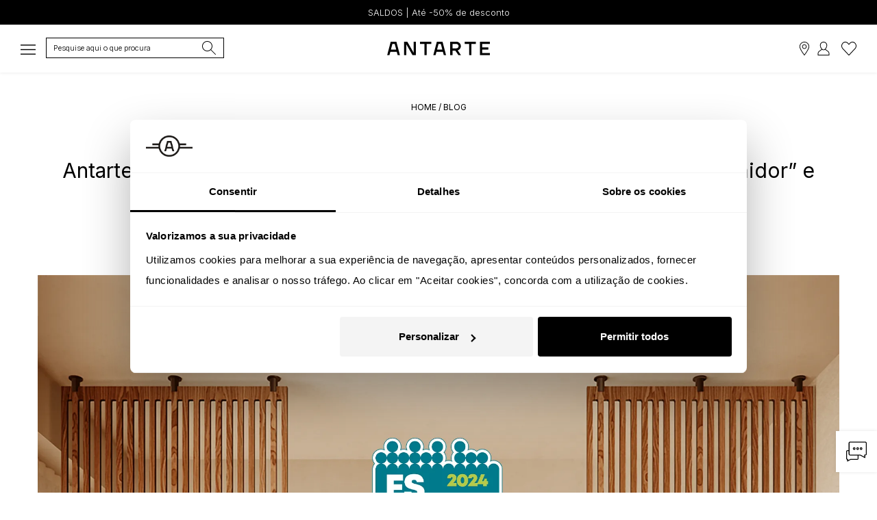

--- FILE ---
content_type: text/html; charset=UTF-8
request_url: https://antarte.pt/pt/noticia/70-antarte-inicia-2024-com-os-premios-marca-n1-da-escolha-do-consumidor-e-empresa-do-ano-em-paredes
body_size: 25802
content:
<!doctype html>
<html class="no-js" lang="pt-PT">
<head>

    <script src="https://antarte.pt/theme/assets/js/plugins_new.js?v=1.4"></script>

             <script>
          window.dataLayer = window.dataLayer || [];
          function gtag() {dataLayer.push(arguments);}
          gtag("consent", "default", {
              ad_storage: "denied",
              ad_user_data: "denied",
              ad_personalization: "denied",
              analytics_storage: "denied",
              functionality_storage: "denied",
              personalization_storage: "denied",
              security_storage: "granted",
              wait_for_update: 2000,
          });
          gtag("set", "ads_data_redaction", true);
          gtag("set", "url_passthrough", true);
        </script>

        <script async src="https://www.googletagmanager.com/gtag/js?id=G-H5SEPPQWFK"></script>
        <script>
          gtag('js', new Date());
          gtag('config', 'G-H5SEPPQWFK');
          gtag('config', 'AW-1009417661');
        </script>

        <script>(function(w,d,s,l,i){w[l]=w[l]||[];w[l].push({'gtm.start':
        new Date().getTime(),event:'gtm.js'});var f=d.getElementsByTagName(s)[0],
        j=d.createElement(s),dl=l!='dataLayer'?'&l='+l:'';j.async=true;j.src=
        'https://www.googletagmanager.com/gtm.js?id='+i+dl;f.parentNode.insertBefore(j,f);
        })(window,document,'script','dataLayer','GTM-NKP2RWC');</script>

                <script id="Cookiebot" src="https://consent.cookiebot.com/uc.js" data-cbid="3f78a828-e347-4623-81ea-1460535be686" data-blockingmode="auto" type="text/javascript"></script>
        
              
      <!-- Pinterest Tag -->
      <script>
      !function(e){if(!window.pintrk){window.pintrk = function () {
      window.pintrk.queue.push(Array.prototype.slice.call(arguments))};var
        n=window.pintrk;n.queue=[],n.version="3.0";var
        t=document.createElement("script");t.async=!0,t.src=e;var
        r=document.getElementsByTagName("script")[0];
        r.parentNode.insertBefore(t,r)}}("https://s.pinimg.com/ct/core.js");
      pintrk('load', '2613977221996', {em: '<user_email_address>'});
      pintrk('page');
      </script>
      <!-- end Pinterest Tag -->

      <meta http-equiv="Content-Security-Policy" content="upgrade-insecure-requests" />

    <meta http-equiv="content-type" content="text/html; charset=utf-8">
    <meta http-equiv="X-UA-Compatible" content="IE=edge">
        <meta name="viewport" content="width=device-width, initial-scale=1, maximum-scale=5">
        <meta name="facebook-domain-verification" content="qzd9w3ads8obwk1dyooy6wszz29dqu" />
    <meta name="facebook-domain-verification" content="10lrq2g57n50ehp7jf09bq5yxktg9w" />
    <meta name="apple-itunes-app" content="app-id=1510242763">
        <meta name="p:domain_verify" content="84ed717a5f301e481bd4c01065906fd7"/>

    
    <link rel="shortcut icon" href="https://antarte.pt/uploads/thumbs/site_definicoes/1/favicon.png" type="image/x-icon">
    <link rel="apple-touch-icon" href="https://antarte.pt/uploads/thumbs/site_definicoes/1/favicon.png">
    <link rel="stylesheet" href="https://antarte.pt/theme/assets/css/plugins.css?v=2.32">
    <link rel="stylesheet" href="https://antarte.pt/theme/assets/css/main.min.css?v=2.25">

        <!--[if lt IE 9]>
    <script src="//oss.maxcdn.com/html5shiv/3.7.2/html5shiv.min.js"></script>
    <script src="//oss.maxcdn.com/respond/1.4.2/respond.min.js"></script>
    <![endif]-->

    <script type="text/javascript" src="https://antarte.pt/theme/assets/js/tp.widget.bootstrap.min.js" async defer></script>

    <script type="text/javascript" src="https://appleid.cdn-apple.com/appleauth/static/jsapi/appleid/1/en_US/appleid.auth.js"></script>
        <script src="https://apis.google.com/js/api:client.js"></script>
    <script src="https://js.stripe.com/v3/"></script>

    <script type="application/ld+json">
    {
      "@context": "http://schema.org/",
      "@graph": [
        {
          "@type": "WebSite",
          "url": "https://antarte.pt",
          "potentialAction": {
            "@type": "SearchAction",
            "target": "https://antarte.pt/pt/produtos/?q={search_term_string}",
            "query-input": "required name=search_term_string"
          }
        },
        {
          "@type": "Organization",
          "name": "Antarte",
          "url": "https://antarte.pt",
          "award": [
            "Escolha do Consumidor 2019",
            "Escolha do Consumidor 2023",
            "Escolha do Consumidor 2024",
            "Escolha do Consumidor 2025",
            "Escolha do Consumidor 2026",
            "Escolha Sustentável 2026",
            "Prémio 5 Estrelas 2019",
            "Prémio 5 Estrelas 2021",
            "Prémio 5 Estrelas 2023",
            "Prémio 5 Estrelas 2024",
            "Prémio 5 Estrelas 2025",
            "Prémio 5 Estrelas 2026",
            "Scoring Top 5% - Melhores PME Portugal 2025",
            "Portal da Queixa - Marca Recomendada de Mobiliário e Decoração 2024",
            "Portal da Queixa - Marca Recomendada de Mobiliário e Decoração 2025",
            "Trustpilot - Empresa Nº1 nas Categorias de Decoração e Design de Interiores e Loja de Móveis em Portugal 2024",
            "Trustpilot - Empresa Nº1 nas Categorias de Decoração e Design de Interiores e Loja de Móveis em Portugal 2025",
            "Comissão Igualdade no Trabalho e Emprego - Selo Igualdade Salarial entre Mulheres e Homens 2023"
          ],
          "subjectOf": [
            {
              "@type": "WebPage",
              "@id": "https://escolhadoconsumidor.com/antarte-premios-escolha-do-consumidor/#webpage",
              "url": "https://escolhadoconsumidor.com/antarte-premios-escolha-do-consumidor/",
              "name": "Escolha do Consumidor",
              "about": { "@id": "https://antarte.pt/#organization" },
              "isPartOf": { "@type": "WebSite", "url": "https://escolhadoconsumidor.com/" }
            },
            {
              "@type": "WebPage",
              "@id": "https://escolhasustentavel.pt/antarte-premios-escolha-sustentavel/#webpage",
              "url": "https://escolhasustentavel.pt/antarte-premios-escolha-sustentavel/",
              "name": "Escolha Sustentável",
              "about": { "@id": "https://antarte.pt/#organization" },
              "isPartOf": { "@type": "WebSite", "url": "https://escolhasustentavel.pt/" }
            },
            {
              "@type": "WebPage",
              "@id": "https://p.cinco-estrelas.pt/vencedor/antarte-2/#webpage",
              "url": "https://p.cinco-estrelas.pt/vencedor/antarte-2/",
              "name": "Prémio 5 Estrelas",
              "about": { "@id": "https://antarte.pt/#organization" },
              "isPartOf": { "@type": "WebSite", "url": "https://p.cinco-estrelas.pt/" }
            },
            {
              "@type": "WebPage",
              "@id": "https://scoring.pt/empresas/rocha-rafael-interiores/#webpage",
              "url": "https://scoring.pt/empresas/rocha-rafael-interiores/",
              "name": "Scoring Top 5% - Melhores PME Portugal",
              "about": { "@id": "https://antarte.pt/#organization" },
              "isPartOf": { "@type": "WebSite", "url": "https://scoring.pt/top5/" }
            },
            {
              "@type": "WebPage",
              "@id": "https://portaldaqueixa.com/brands/antarte/#webpage",
              "url": "https://portaldaqueixa.com/brands/antarte/",
              "name": "Portal da Queixa - Antarte",
              "about": { "@id": "https://antarte.pt/#organization" },
              "isPartOf": { "@type": "WebSite", "url": "https://portaldaqueixa.com/" }
            },
            {
              "@type": "WebPage",
              "@id": "https://pt.trustpilot.com/review/www.antarte.pt/#webpage",
              "url": "https://pt.trustpilot.com/review/www.antarte.pt/",
              "name": "Trustpilot - Antarte",
              "about": { "@id": "https://antarte.pt/#organization" },
              "isPartOf": { "@type": "WebSite", "url": "https://pt.trustpilot.com/" }
            },
            {
              "@type": "WebPage",
              "@id": "https://cite.gov.pt/web/pt/#webpage",
              "url": "https://cite.gov.pt/web/pt/",
              "name": "CITE - Comissão para a Igualdade no Trabalho e no Emprego",
              "about": { "@id": "https://antarte.pt/#organization" },
              "isPartOf": { "@type": "WebSite", "url": "https://cite.gov.pt/web/pt/" }
            }
          ]
        }
      ]
    }
    </script>

  
    
    

      			<title>Antarte inicia 2024 com os prémios “Marca Nº1 da Escolha do Consumi...</title>
		<meta name="description" content="Esta dupla de distinções reforça o reconhecimento inequívoco enquanto marca de excelência.">
		<meta name="twitter:card" content="summary_large_image" />
		<meta name="twitter:title" content="Antarte inicia 2024 com os prémios “Marca Nº1 da Escolha do Consumidor” e “Empresa do Ano” em Paredes | Antarte - Mobiliário e decoração exclusivos para uma casa única. Design português e intemporal. Descubra as nossas ofertas e novidades " />
		<meta name="twitter:description" content="Esta dupla de distinções reforça o reconhecimento inequívoco enquanto marca de excelência." />
		<meta name="twitter:image" content="https://antarte.pt/uploads/source/noticias/70/noticia-sitepremio-escolha-consumidor-2024.webp" />
		<meta property="og:title" content="Antarte inicia 2024 com os prémios “Marca Nº1 da Escolha do Consumidor” e “Empresa do Ano” em Paredes | Antarte - Mobiliário e decoração exclusivos para uma casa única. Design português e intemporal. Descubra as nossas ofertas e novidades " />
		<meta property="og:description" content="Esta dupla de distinções reforça o reconhecimento inequívoco enquanto marca de excelência." />
		<meta property="og:url" content="https://antarte.pt/pt/noticia/70-antarte-inicia-2024-com-os-premios-marca-n1-da-escolha-do-consumidor-e-empresa-do-ano-em-paredes" />
		<meta property="og:type" content="article" />
		<meta property="og:image" content="https://antarte.pt/uploads/source/noticias/70/noticia-sitepremio-escolha-consumidor-2024.webp" />
	
<meta property="og:site_name" content="Antarte - Mobiliário e decoração exclusivos para uma casa única. Design português e intemporal. Descubra as nossas ofertas e novidades " />
<meta property="fb:app_id" content="378745539640800" />
<link rel="canonical" href="https://antarte.pt/pt/noticia/70-antarte-inicia-2024-com-os-premios-marca-n1-da-escolha-do-consumidor-e-empresa-do-ano-em-paredes" />

	<link rel="alternate" hreflang="en-PT" href="https://antarte.pt/en/new/70-antarte-starts-2024-with-the-n1-brand-of-consumer-choice-and-company-of-the-year-awards-in-paredes" />
	<link rel="alternate" hreflang="en-AO" href="https://antarte.co.ao/en/new/70-antarte-starts-2024-with-the-n1-brand-of-consumer-choice-and-company-of-the-year-awards-in-paredes" />
	<link rel="alternate" hreflang="en-VE" href="https://antarte.co.ve/en/new/70-antarte-starts-2024-with-the-n1-brand-of-consumer-choice-and-company-of-the-year-awards-in-paredes" />
	<link rel="alternate" hreflang="es-PT" href="https://antarte.pt/es/novidade/70-antarte-inicia-2024-con-los-premios-marca-n1-de-eleccion-del-consumidor-y-empresa-del-ano-en-paredes" />
	<link rel="alternate" hreflang="es-AO" href="https://antarte.co.ao/es/novidade/70-antarte-inicia-2024-con-los-premios-marca-n1-de-eleccion-del-consumidor-y-empresa-del-ano-en-paredes" />
	<link rel="alternate" hreflang="es-VE" href="https://antarte.co.ve/es/novidade/70-antarte-inicia-2024-con-los-premios-marca-n1-de-eleccion-del-consumidor-y-empresa-del-ano-en-paredes" />
	<link rel="alternate" hreflang="fr-PT" href="https://antarte.pt/fr/actualite/70-antarte-commence-2024-avec-les-prix--marque-n1-de-choix-du-consommateur--et--entreprise-de-lannee--a-paredes" />
	<link rel="alternate" hreflang="fr-AO" href="https://antarte.co.ao/fr/actualite/70-antarte-commence-2024-avec-les-prix--marque-n1-de-choix-du-consommateur--et--entreprise-de-lannee--a-paredes" />
	<link rel="alternate" hreflang="fr-VE" href="https://antarte.co.ve/fr/actualite/70-antarte-commence-2024-avec-les-prix--marque-n1-de-choix-du-consommateur--et--entreprise-de-lannee--a-paredes" />
	<link rel="alternate" hreflang="pt-PT" href="https://antarte.pt/pt/noticia/70-antarte-inicia-2024-com-os-premios-marca-n1-da-escolha-do-consumidor-e-empresa-do-ano-em-paredes" />
	<link rel="alternate" hreflang="pt-AO" href="https://antarte.co.ao/pt/noticia/70-antarte-inicia-2024-com-os-premios-marca-n1-da-escolha-do-consumidor-e-empresa-do-ano-em-paredes" />
	<link rel="alternate" hreflang="pt-VE" href="https://antarte.co.ve/pt/noticia/70-antarte-inicia-2024-com-os-premios-marca-n1-da-escolha-do-consumidor-e-empresa-do-ano-em-paredes" />

      <!-- Instapop code begin-->
      <script id="instapop-script" src="https://instapop.app/dist/instapop.js" defer></script>
      <script>
        const path = window.location.pathname.split('/');
        let slug = path[1];
        let token;
        switch (slug) {
          case 'en':
            token = "77upzgfcj1aqgpvup6jkegyrb6lhwgtofjg445hn";
            break;
          case 'es':
            token = "cle7krsietusbkjwohimx4ta2xjatgjcwaanmp18";
            break;
          case 'fr':
            token = "mv1cnqjcsqphndeg3ko2eok3bjmqh6mjey2kblcv";
            break;
          case 'pt':
            token = "wphvmazzjxpsginyzztrdbyrgztcqz2wvkbwce9g";
            break;
          default:
            token = "wphvmazzjxpsginyzztrdbyrgztcqz2wvkbwce9g";
        }
        window.Instapop = window.Instapop || [];
        window.Instapop.push({
          accountID: token
        });
      </script>
      <!-- Instapop code end -->

</head>
<body class="default-color" style="overflow-x:hidden;-webkit-overflow-scrolling: touch; ">
  <a href="#content" style="height: 1px; margin: -1px; opacity: 0; overflow: hidden !important; position: absolute; white-space: nowrap; width: 1px;">Skip to main content</a>
  <noscript><img height="1" width="1" style="display:none;" alt="Pintrest" src="https://ct.pinterest.com/v3/?event=init&tid=2613977221996&pd[em]=<hashed_email_address>&noscript=1" /></noscript>
  <noscript><iframe src="https://www.googletagmanager.com/ns.html?id=GTM-NKP2RWC" height="0" width="0" style="display:none;visibility:hidden"></iframe></noscript>
  <noscript><img height="1" width="1" style="display:none" alt="Facebook" src="https://www.facebook.com/tr?id=937834682920869&noscript=1"/></noscript>
  <div id="fb-root"></div>

  <script>
     setTimeout(function(){
       $(".zuka-preloader").hide();
     }, 2500);
  </script>

  <script>
$( document ).ready(function() {
	toastr.options = {
		 "closeButton": true,
		 "debug": false,
		 "newestOnTop": true,
		 "progressBar": true,
		 "positionClass": "toast-top-right",
		 "preventDuplicates": true,
		 "onclick": null,
		 "showDuration": "600",
		 "hideDuration": "1000",
		 "timeOut": "7000",
		 "extendedTimeOut": "1000",
		 "showEasing": "swing",
		 "hideEasing": "linear",
		 "showMethod": "fadeIn",
		 "hideMethod": "fadeOut"
		};
	});

function copyToClipboard(text) {
	var dummy = document.createElement("input");
	document.body.appendChild(dummy);
	dummy.setAttribute('value', text);
	dummy.select();
	document.execCommand("copy");
	document.body.removeChild(dummy);
	toastr.info("Referência copiada para a área de transferência");
}

function load_contents_load(pagina,resultados){
	var track_page = 1;
	load_contents(track_page,pagina,resultados);
};

function load_contents(track_page,pagina,resultados){
	var load_url = $("input#"+pagina).val();
	$.post(load_url, {'page': track_page}, function(data){
		$("#"+resultados).html(data);
		$("."+resultados+"_loader").hide();
	});
};

function openproduto(id){
	if(id>=1){
		$.fancybox.open({
			 src: "https://antarte.pt/paginas/produtos/produto_view.php?produto="+id,
			 type: "ajax"
	 });
	}
};

function opencart(){
	$("#miniCart").css("opacity","1");
	$("#miniCart").css("visibility","visible");
	$("#miniCart").css("transform","translateX(0)");
};

function closecart(){
	$("#miniCart").removeAttr("style");
}

function opentamanhos(){
	$("#outrostamanhos").css("opacity","1");
	$("#outrostamanhos").css("visibility","visible");
	$("#outrostamanhos").css("transform","translateX(0)");
};

function closetamanhos(){
	$("#outrostamanhos").removeAttr("style");
}

function openpack(){
	$("#pack").css("opacity","1");
	$("#pack").css("visibility","visible");
	$("#pack").css("transform","translateX(0)");
};

function closepack(){
	$("#pack").removeAttr("style");
}

$('.search-btn, .searchSideBar').on('click', function(e){
	//e.preventDefault();
	//e.stopPropagation();
	var $this = $(this);
	var target = $this.attr('href');
	//$(target).toggleClass('open');
	setTimeout(function(){
		//$(target+" :input:enabled:visible:first").focus();
		$('#popup-search').focus();
	}, 500);
});

function focusPesquisa(el) {
	var target = $(el).attr('href');
	setTimeout(function(){
		$(target+" :input:enabled:visible:first").focus();
	}, 100);
}

/*function procuraglobal(){
	$(".produtos_search__loader").show();
	var query = $("#popup-search").val();
	$("#searchresults").show();
	$("#load_resultssearch").val("https://antarte.pt/paginas/produtos/produtos_load.php?dimension=listagem&origin=globalsearch&query="+query);
	$(".searchform__body .searchform").css("width","95%");
	$(".searchform__body").css("margin-top","20px");
	$(".searchform__body").css("justify-content","normal");
	$("#searchresults").css("background","#fff");
	load_contents_load("load_resultssearch","searchresults");
	$("#popup-search").focus();
	pintrk('track', 'search', {
		search_query: query
	});
};

function procuraglobal_v2(){
	$(".produtos_search__loader").show();
	var query = $("#popup-search").val();
	$("#searchresults").show();
	$("#load_resultssearch").val("https://antarte.pt/paginas/produtos/produtos_load.php?dimension=listagem&remoteadd=3.141.103.163&origin=globalsearchv2&query="+query);
	$(".searchform__body .searchform").css("width","95%");
	$(".searchform__body").css("margin-top","20px");
	$(".searchform__body").css("justify-content","normal");
	$("#searchresults").css("background","#fff");
	load_contents_load("load_resultssearch","searchresults");
	$("#popup-search").focus();
	if (typeof (history.pushState) != "undefined") {
		var tituloAtual = $(document).attr('title');
		var urlAtual = removeURLParameter(window.location.href, 'q');
		var urlNovo = urlAtual+'?q='+query;
		var obj = { Page: tituloAtual, Url: urlNovo };
		history.pushState(obj, obj.Page, obj.Url);
	}
	pintrk('track', 'search', {
		search_query: query
	});
};*/

function procuraglobal_v3(){
	var query = $("#popup-search").val();
	pintrk('track', 'search', {
		search_query: query
	});
	window.location.href = "https://antarte.pt/pt/produtos/?q="+query;
};

function cleanSearchURL() {
	var tituloAtual = $(document).attr('title');
	var urlNovo = removeURLParameter(window.location.href, 'search');
	var obj = { Page: tituloAtual, Url: urlNovo };
	history.pushState(obj, obj.Page, obj.Url);
}

function removeURLParameter(url, parameter) {
	//prefer to use l.search if you have a location/link object
	var urlparts = url.split('?');
	if (urlparts.length >= 2) {
		var prefix = encodeURIComponent(parameter) + '=';
		var pars = urlparts[1].split(/[&;]/g);
		//reverse iteration as may be destructive
		for (var i = pars.length; i-- > 0;) {
			//idiom for string.startsWith
			if (pars[i].lastIndexOf(prefix, 0) !== -1) {
				pars.splice(i, 1);
			}
		}
		return urlparts[0] + (pars.length > 0 ? '?' + pars.join('&') : '');
	}
	return url;
}

function isValidEmailAddress(emailAddress) {
		var pattern = new RegExp(/^(("[\w-\s]+")|([\w-]+(?:\.[\w-]+)*)|("[\w-\s]+")([\w-]+(?:\.[\w-]+)*))(@((?:[\w-]+\.)*\w[\w-]{0,66})\.([a-z]{2,6}(?:\.[a-z]{2})?)$)|(@\[?((25[0-5]\.|2[0-4][0-9]\.|1[0-9]{2}\.|[0-9]{1,2}\.))((25[0-5]|2[0-4][0-9]|1[0-9]{2}|[0-9]{1,2})\.){2}(25[0-5]|2[0-4][0-9]|1[0-9]{2}|[0-9]{1,2})\]?$)/i);
		return pattern.test(emailAddress);
}

function newsletter_inscrever_footer(){
	var email = $("#newsletter_inscrever_footer_val").val();
	inscreve(email);
	$("#newsletter_inscrever_footer_val").val("");
}

function newsletter_inscrever_popup(){
	var email = $("#newsletter_inscrever_popup_val").val();
	inscreve(email);
	$("#newsletter_inscrever_popup_val").val("");
}

function newsletter_inscrever_widget(){
	var email = $("#newsletter_inscrever_widget_val").val();
	inscreve(email);
	$("#newsletter_inscrever_widget_val").val("");
}

function inscreve(emailcheck){
	if(isValidEmailAddress(emailcheck)){
		$.fancybox.open({
			src  : '#thankyounewsletter',
			type : 'inline'
		});

		$.ajax({
			url: "https://antarte.pt/paginas/refresh/newsletter.php",
			data: "&email="+emailcheck+"&key=0ce047d694c014e336b247b7b6bb2ada144c53a8",
			type: "POST",
			success:function(result){
				/*
				if(result==1){
					toastr.success("Obrigado por subscrever a nossa newsletter.");
				}else if(result==0){
					toastr.warning("O seu email já existe na newsletter");
				}else if(result==-1){
					toastr.warning("Não foi possivel registar. Tente de novo");
				}else{
					toastr.warning("Não foi possivel registar. Tente de novo");
				};
				*/
			}
		});
	}
}

function changefoto(txt,filtro){
	var indexFoto = $("."+txt).attr("data-index");
	swiperProduto.slideTo(indexFoto);
	let url = window.location.href;
	let id = txt.split('_')[1];
	if (id>0) {
		let queryString = url.split('?')[1];
		if (queryString && queryString.includes('f'+filtro+'=')) {
			let updatedQueryString = queryString.replace(/(f[^\=]+=)[^\&]+/, '$1'+id);
			url = url.replace(queryString, updatedQueryString);
		} else {
			url += (url.indexOf('?') >= 0 ? '&' : '/?') + 'f'+filtro+'='+id;
		}
		window.history.pushState({}, '', url);
	}
}

function calcula_preco(produto){
	if(produto>=1){
		setTimeout(function(){
			var serial = '';
			$("input.radiofiltros:checked:enabled").each(function() {
				serial += '&filtro%5B%5D='+$(this).val();
			});
			serial = $("#produto_filtro_"+produto).serialize()+serial;
			$.ajax({
				url: "https://antarte.pt/paginas/refresh/calcula_preco.php",
				data: serial,
				type: "POST",
				beforeSend:function(xhr, settings){
				settings.data += "&produto="+produto+"&key=0ce047d694c014e336b247b7b6bb2ada144c53a8";
				},
				success:function(result){
					if(result!=""){
						$("#changeprice").html(result);
					}else if(result=="0"){
							return false;
					}else{
						return false;
					};
				}
			});
			return false;
		}, 100);
	};
	$(".reset_variations").css("display","block");
};

function addcart(produto,remove,location,favorito=0,produtonome='',referencia='',refresh=false){
		var getprice = $(".finalprice_"+produto).val();
	if(produto>=1){
		var qty = $("#qty").val();
		var serial = '';
		$("input.radiofiltros:checked:enabled").each(function() {
			serial += '&filtro%5B%5D='+$(this).val();
		});
		serial = $("#produto_filtro_"+produto).serialize()+serial;
		setTimeout(function(){
			$.ajax({
				url: "https://antarte.pt/paginas/refresh/add-cart.php",
				data: serial+"&favorito="+favorito+"&produto="+produto+"&qt="+qty+"&remove="+remove+"&fbEventID=d53fcb199b4af9b79e005a3bd2b12f59&key=0ce047d694c014e336b247b7b6bb2ada144c53a8&uniqueid=IDa405dcc43cec8fc0be878e8969c88cf1",
				type: "POST",
				success:function(result){

					var newprice = parseFloat(getprice).toFixed(2);

					if(result==1){

						if (favorito == 0) {
							if(location=="checkout"){
								checkout_display();
								minicart_display();
							}else{
								minicart_display();
							};
							$("#add-to-cart").trigger("click");

							toastr.success("Produto adicionado ao cesto");

								dataLayer.push({ ecommerce: null });
								dataLayer.push({
									event: "add_to_cart",
									ecommerce: {
										currency: "EUR",
										value: newprice,
										items: [
										{
											item_id: produto,
											item_name: produtonome,
											item_variant: referencia,
											price: newprice,
											quantity: qty
										}
										]
									}
								});

								gtag('event', 'add_to_cart', {
									'value': getprice,
									items: [{
										'id': produto,
										'google_business_vertical': 'retail'
									}]
							 });

								fbq('track', 'AddToCart', {
									content_name: '',
									content_category: '',
									content_ids: [produto],
									content_type: 'product',
									value: newprice,
									currency: 'EUR'
								}, {eventID: 'd53fcb199b4af9b79e005a3bd2b12f59'});

								pintrk('track', 'addtocart', {
									value: newprice,
									order_quantity: qty,
									currency: 'EUR',
									line_items: [
									{
									product_id: produto
									}
									]
								});

						} else {
							toastr.success("Produto adicionado aos favoritos");
							$('.favIcon'+produto).attr("src","https://antarte.pt/theme/assets/img/coracao_black.svg?v=2");

							dataLayer.push({ ecommerce: null });
							dataLayer.push({
								event: "add_to_wishlist",
								ecommerce: {
									currency: "EUR",
									value: newprice,
									items: [
									{
										item_id: produto,
										item_name: produtonome,
										item_variant: referencia,
										price: newprice,
										quantity: qty
									}
									]
								}
							});
						}
					}else if(result==2){
						if (favorito == 0) {
							dataLayer.push({ ecommerce: null });
								dataLayer.push({
									event: "remove_from_cart",
									ecommerce: {
										currency: "EUR",
										value: newprice,
										items: [
										{
											item_id: produto,
											item_name: produtonome,
											item_variant: referencia,
											price: newprice,
											quantity: qty
										}
										]
									}
								});

							if (refresh) {
								window.location.reload();
							} else if(location=="checkout"){
								checkout_display();
								minicart_display();
							}else{
								minicart_display();
							};
							toastr.info("Produto removido do cesto");
						} else {
							if (location == 'favoritos') { window.location.reload(); }
							toastr.info("Produto removido dos favoritos");
							$('.favIcon'+produto).attr("src","https://antarte.pt/theme/assets/img/coracao.svg?v=2");
						}
					}else if(result==0){
						toastr.warning("Produto não selecionado");
					}else if(result==-1){
						toastr.warning("Verifique as opções do produto");
					}else{
						toastr.warning("Não foi possivel registar. Tente de novo");
					}
				}
			});
			return false;
		}, 100);
	};
};

function changecart(cartid,operator,extra){
	var qty = $(".quantity"+extra+"_"+cartid).val();
	if(operator=="+"){
		var new_qty = parseInt(qty)+1;
	}else{
		var new_qty = parseInt(qty)-1;
	};

	if(new_qty==0){
		toastr.warning("Quantidade minima é 1 ou então remova o produto");
		return false;
	}else if(new_qty>999){
		toastr.warning("Quantidade minima é 1 ou então remova o produto");
		return false;
	};

	if(cartid>=1){
		setTimeout(function(){
			$.ajax({
				url: "https://antarte.pt/paginas/refresh/change-cart.php",
				data: "&cartid="+cartid+"&qt="+new_qty+"&key=0ce047d694c014e336b247b7b6bb2ada144c53a8&uniqueid=ID6372d70d2074df09699d3c4505f25c0b",
				type: "POST",
				success:function(result){
					if(result>=1){
						toastr.success("Quantidade alterada");
						$("#cart_number").html(result);
						if (extra == 'refresh') {
							window.location.reload();
						} else {
							checkout_display();
							minicart_display();
						}
					}else if(result==0){
						toastr.warning("Não foi possivel alterar a quantidade");
					}else if(result==-98){
						toastr.warning("Excedeu o máximo de tentativas permitas. O seu acesso foi limitado durante um tempo. Tente mais tarde");
					}else{
						toastr.warning("Não foi possivel registar. Tente de novo");
					}
				}
			});
			return false;
		}, 100);
	};
};

function changecartmontagem(cartid){
	var mont = ($(".montagem_"+cartid).is(":checked")) ? 1 : 0;
	if(cartid>=1){
		setTimeout(function(){
			$.ajax({
				url: "https://antarte.pt/paginas/refresh/change-cart-montagem.php",
				data: "&cartid="+cartid+"&mont="+mont+"&key=0ce047d694c014e336b247b7b6bb2ada144c53a8&uniqueid=ID41d587c7d00d3a1d0d504da2624b408e",
				type: "POST",
				success:function(result){
					if(result>=1){
						checkout_display();
					}else if(result==-98){
						toastr.warning("Excedeu o máximo de tentativas permitas. O seu acesso foi limitado durante um tempo. Tente mais tarde");
					}else{
						toastr.warning("Não foi possivel registar. Tente de novo");
					}
				}
			});
			return false;
		}, 100);
	};
};

function minicart_display(){
	$.post("https://antarte.pt/paginas/refresh/mini-cart.php?key=0ce047d694c014e336b247b7b6bb2ada144c53a8", {'page': 1}, function(data){
		$("#minicart_footer").html(data);
		$(".minicart_footer_loader").hide();
	});
};

function checkout_display(unico=0){
	$(".cart_checkout_loader").show();
	$.post("https://antarte.pt/paginas/refresh/mini-cart.php?key=0ce047d694c014e336b247b7b6bb2ada144c53a8&type=checkout&unico="+unico, {'page': 1}, function(data){
		$("#cart_checkout").html(data);
		$(".cart_checkout_loader").hide();
		var dif = $("#envio_check").val();
		if(dif==1){
			setTimeout(function(){
				changemorada('checkout');
			}, 10);
		}
	});
};

function changemorada(id,isLoja=false){
	if (isLoja) { $('#shipdifferetads2').prop('checked', true);}
	var isStore = $('#shipdifferetads2').is(":checked");
	if (isStore===true) {
		$('#shipstoreselect').prop('required', true);
		$('.divPortesPagos').hide();
		$('.divPortesGratis').show();
		$('#cliente_numero').prop('required', true);
	} else {
		$('#shipstoreselect').prop('required', false);
		$('.divPortesPagos').show();
		$('.divPortesGratis').hide();
		$('#shipstoreselect').val('');
		$('#cliente_numero').prop('required', false);
	}
	/*var dif = $("#envio_check").val();
	if((id>=1 || id=='loja') && (field1===true || (isStore===true))){
			$(".ofertas").hide();
			var descontoeuro = $(".descontoonline").html();

			if(descontoeuro=='' || descontoeuro=='undefined'){
				var descontoeurosubtotal = "";
			}else{
				var descontoeurosubtotal = descontoeuro.replace("€ ", "").replace(",", ".");
			};
			var subtotaleuro = $(".subtotal").html();
			var subtotal1 = subtotaleuro.replace("€ ", "").replace(",", ".").replace("€", "");
			var subtotal = parseFloat(subtotal1-descontoeurosubtotal);
			if(parseFloat(subtotal)<500){
				if(dif==0 || id=='checkout'){
					$(".envio_total").html('Gratuito');
					var subtotaleuro = $(".total_valor").html().replace("€ ", "").replace(",", ".");
					var total  = subtotaleuro-75.00;
					if(parseFloat(total)<parseFloat(subtotal)){
						var total = subtotal;
					};
					var total1 = total.toFixed(2);
					var total2 = total1.toString();
					$(".total_valor").html(total2.replace(".", ",")+"€");
				};
				$("#envio_check").val('1');
			};
	}else{
		checkout_display();
		$("#envio_check").val('0');
	};*/
};

function limpar_produto(produto){
	$("#produto_filtro_"+produto)[0].reset();
	$("#produto_filtro_"+produto+" .product-color-variations p strong").html("Seleccione");
	calcula_preco(produto);
}

function changeidioma(lang,url){
	if(lang!=""){
		$.ajax({
			url: "https://antarte.pt/paginas/refresh/changeidioma.php",
			data: "&lang="+lang+"&url="+url+"&key=0ce047d694c014e336b247b7b6bb2ada144c53a8",
			type: "POST",
			success:function(result){
				if(result==1){
					window.location.href = "https://antarte.pt/"+result;
				}else{
					window.location.href = "https://antarte.pt/"+lang;
				}
			}
		});
		return false;
	};
}

function requestMBWay(enc_id,unique,valor) {
	$('#mbway-button').hide(); $('#mbway-loader').show();
	var mbway_numero = $('#mbway_telemovel').val();
	var phone = mbway_numero.replace(/[^0-9]/g,'');
	if (phone.length != 9) {
		toastr.warning("O número de telemóvel tem de conter 9 dígitos (sem indicativo do país)");
		return false;
	}
	$("#mbway_telemovel").attr("readonly", true);
	$.ajax({
		type: 'POST',
		url: '/paginas/checkout/MbWay.php',
		data:'&return=yes&laterpay=yes&pedido=1&uniqueid='+unique+'&encid='+enc_id+'&total='+valor+'&mbway_telemovel='+mbway_numero,
		beforeSend:function(xhr, settings){
			settings.data += '&t=MjAyNi0wMS0yNCAwOA==&key=0ce047d694c014e336b247b7b6bb2ada144c53a8&enc='+unique;
		},
		success:function(data){
			if(data==""){
				toastr.error("Ocorreu um problema no envio do pagamento. Consulte a sua aplicação para mais detalhes.");
				$('#mbway-button').show(); $('#mbway-loader').hide();
				$("#mbway_telemovel").attr("readonly", false);
			}else{
				$("#laterpay-modal").modal('hide');
				toastr.success("Pagamento foi enviado com sucesso para a sua aplicação. Aceite o pedido e actualize esta página.");
			}
		},
		error: function(data) {
			toastr.error("Não foi possivel concluir o seu pedido.");
			$('#mbway-button').show(); $('#mbway-loader').hide();
			$("#mbway_telemovel").attr("readonly", false);
		}
	});
}
$(document).ready(function() {
	(function($) {
		$.fn.shorten = function (settings) {
			var config = {
				showChars: 160,
				ellipsesText: "...",
				moreText: "Ver mais",
				lessText: "Ver menos"
			};
			if (settings) {
				$.extend(config, settings);
			}
			$(document).off("click", '.morelink');
			$(document).on({click: function () {
					var $this = $(this);
					if ($this.hasClass('less')) {
						$this.removeClass('less');
						$this.html(config.moreText);
					} else {
						$this.addClass('less');
						$this.html(config.lessText);
					}
					$this.parent().prev().toggle();
					$this.prev().toggle();
					return false;
				}
			}, '.morelink');
			return this.each(function () {
				var $this = $(this);
				if($this.hasClass("shortened")) return;
				$this.addClass("shortened");
				var content = $this.html();
				if (content.length > config.showChars) {
					var c = content.substr(0, config.showChars);
					var h = content.substr(config.showChars, content.length - config.showChars);
					var html = c + '<span class="moreellipses">' + config.ellipsesText + ' </span><span class="morecontent"><span>' + h + '</span> <a href="#" class="morelink" style="font-weight:bold;text-decoration:underline">' + config.moreText + '</a></span>';
					$this.html(html);
					$(".morecontent span").hide();
				}
			});
		};
	})(jQuery);
});

$(document).ready(function() {

	$("#novocliente").submit(function(event) {
		event.preventDefault();
		var $this = $(this);
		$("#novocliente input").attr("readonly", true); $("#novocliente button").attr("readonly", true);
		$.ajax({
			type: 'POST',
			url: '/paginas/acesso/novoregisto.php',
			data:$this.serialize(),
			dataType:'json',
			beforeSend:function(xhr, settings){
				settings.data += '&t=MjAyNi0wMS0yNCAwOA==&key=0ce047d694c014e336b247b7b6bb2ada144c53a8';
			},
			success:function(data){
				if(data>0){
					toastr.success("O registo foi concluido com sucesso.");
										window.location.reload();
									}else if(data=="-1"){
					toastr.warning("O <b>email</b> inserido não é válido");$("#novocliente input").attr("readonly", false); $("#novocliente button").attr("readonly", false);
				}else if(data=="-2"){
					toastr.warning("A <b>password</b> deve conter mais que 6 caracteres");$("#novocliente input").attr("readonly", false); $("#novocliente button").attr("readonly", false);
				}else if(data=="-3"){
					toastr.warning("A <b>password</b> não deve conter mais que 20 caracteres");$("#novocliente input").attr("readonly", false); $("#novocliente button").attr("readonly", false);
				}else if(data=="-4"){
					toastr.warning("A <b>password</b> deve conter um número");$("#novocliente input").attr("readonly", false); $("#novocliente button").attr("readonly", false);
				}else if(data=="-5"){
					toastr.warning("A <b>password</b> deve conter uma letra");$("#novocliente input").attr("readonly", false); $("#novocliente button").attr("readonly", false);
				}else if(data=="-6"){
					toastr.warning("A <b>password</b> deve conter uma maiúscula");$("#novocliente input").attr("readonly", false); $("#novocliente button").attr("readonly", false);
				}else if(data=="-7"){
					toastr.warning("O <b>email</b> não disponivel para registo");$("#novocliente input").attr("readonly", false); $("#novocliente button").attr("readonly", false);
				}else if(data=="-98"){
					toastr.error("Excedeu o máximo de tentativas permitas. O seu acesso foi limitado durante um tempo. Tente mais tarde");$("#novocliente input").attr("readonly", false); $("#novocliente button").attr("readonly", false);
				}
			},
			error: function(data) {
				toastr.error("Não foi possivel concluir o seu pedido.");$("#novocliente input").attr("readonly", false); $("#novocliente button").attr("readonly", false);
			}
		});
		return false;
	});

	$("#login").submit(function(event) {
		event.preventDefault();
		var $this = $(this);
		$("#login input").attr("readonly", true); $("#login button").attr("readonly", true);
		$.ajax({
			type: 'POST',
			url: '/paginas/acesso/check_login.php',
			data:$this.serialize(),
			dataType:'json',
			beforeSend:function(xhr, settings){
				settings.data += '&t=MjAyNi0wMS0yNCAwOA==&key=0ce047d694c014e336b247b7b6bb2ada144c53a8&type=login';
			},
			success:function(data){
				if(data>0){
					toastr.success("Autenticado com sucesso");
										window.location.reload();
									}else if(data=="-1"){
					toastr.warning("Login incorrecto. Tente de novo");$("#login input").attr("readonly", false); $("#login button").attr("readonly", false);
				}else if(data=="-2"){
					toastr.warning("O seu email ainda não foi activo. ");$("#login input").attr("readonly", false); $("#login button").attr("readonly", false);
				}else if(data=="-3"){
					toastr.warning("Por motivos de segurança, a sua password tem de ser alterada. Enviamos-lhe um email com o link de recuperação da password.");$("#login input").attr("readonly", false); $("#login button").attr("readonly", false);
				}else if(data=="-98"){
					toastr.error("Excedeu o máximo de tentativas permitas. O seu acesso foi limitado durante um tempo. Tente mais tarde");$("#login input").attr("readonly", false); $("#login button").attr("readonly", false);
				}else{
					toastr.error("Não foi possivel registar. Tente de novo");$("#login input").attr("readonly", false); $("#login button").attr("readonly", false);
				}
			},
			error: function(data) {
				toastr.error("Não foi possivel concluir o seu pedido.");$("#login input").attr("readonly", false); $("#login button").attr("readonly", false);
			}
		});
		return false;
	});

	$("#recover").submit(function(event) {
		event.preventDefault();
		var $this = $(this);
		$("#recover input").attr("readonly", true); $("#recover button").attr("readonly", true);
		$.ajax({
			type: 'POST',
			url: '/paginas/acesso/recoverpass.php',
			data:$this.serialize(),
			dataType:'json',
			beforeSend:function(xhr, settings){
				settings.data += '&t=MjAyNi0wMS0yNCAwOA==&key=0ce047d694c014e336b247b7b6bb2ada144c53a8';
			},
			success:function(data){
				if(data>0){
					$("#recoveremail").val("");
					$.fancybox.close();
					toastr.info("Enviamos para o seu email uma ligação de recuperação");
					$("#recover input").attr("readonly", false); $("#recover button").attr("readonly", false);
				}else if(data=="-1"){
					toastr.warning("O <b>email</b> inserido não é válido");$("#recover input").attr("readonly", false); $("#recover button").attr("readonly", false);
				}else if(data=="-2"){
					$("#recoveremail").val("");
					toastr.warning("O <b>email</b> não existe na nossa página");$("#recover input").attr("readonly", false); $("#recover button").attr("readonly", false);
				}else if(data=="-98"){
					toastr.error("Excedeu o máximo de tentativas permitas. O seu acesso foi limitado durante um tempo. Tente mais tarde");$("#recover input").attr("readonly", false); $("#recover button").attr("readonly", false);
				}
			},
			error: function(data) {
				toastr.error("Não foi possivel concluir o seu pedido.");$("#recover input").attr("readonly", false); $("#recover button").attr("readonly", false);
			}
		});
		return false;
	});


		window.fbAsyncInit = function() {
		FB.init({ appId: '378745539640800', oauth: true, status: true, cookie: true, xfbml: true, version: 'v2.10'});
		FB.AppEvents.logPageView();
	};

	(function(d, s, id){
		var js, fjs = d.getElementsByTagName(s)[0];
		if (d.getElementById(id)) {return;}
		js = d.createElement(s); js.id = id;
		js.src = "https://connect.facebook.net/en_US/sdk.js";
		fjs.parentNode.insertBefore(js, fjs);
	}(document, 'script', 'facebook-jssdk'));

	$("#sign-in-with-facebook-button, #register-with-facebook-button").click(function(){
		FB.login(function(response) {
				if (response.authResponse) {
						access_token = response.authResponse.accessToken; //get access token
						user_id = response.authResponse.userID; //get FB UID
						FB.api('/me', function(response) {
								user_email = response.email;
																window.location.href = "https://antarte.pt/paginas/refresh/fb-callback.php?url=L3B0L25vdGljaWEvNzAtYW50YXJ0ZS1pbmljaWEtMjAyNC1jb20tb3MtcHJlbWlvcy1tYXJjYS1uMS1kYS1lc2NvbGhhLWRvLWNvbnN1bWlkb3ItZS1lbXByZXNhLWRvLWFuby1lbS1wYXJlZGVz";
														});
				} else {
				}
		}, {
				scope: 'email'
		});
	});

		AppleID.auth.init({
		clientId : 'pt.welove.antarteservice',
		scope : 'name email',
		redirectURI : 'https://antarte.pt/paginas/refresh/apple-callback.php',
		state : 'L3B0L25vdGljaWEvNzAtYW50YXJ0ZS1pbmljaWEtMjAyNC1jb20tb3MtcHJlbWlvcy1tYXJjYS1uMS1kYS1lc2NvbGhhLWRvLWNvbnN1bWlkb3ItZS1lbXByZXNhLWRvLWFuby1lbS1wYXJlZGVz',
		usePopup : false
	});

	$("#sign-in-with-apple-button, #register-with-apple-button").click(function(){
		AppleID.auth.signIn();
	});
	});

var startApp = function() {
	gapi.load('auth2', function(){
		auth2 = gapi.auth2.init({
			client_id: '941695263233-7294eob4fg4524imbeklk7mfidu4dfbh.apps.googleusercontent.com',
			cookiepolicy: 'single_host_origin'
		});
		attachSignin(document.getElementById('sign-in-with-google-button'));
		attachSignin(document.getElementById('register-with-google-button'));
	});
};

function attachSignin(element) {
	element.addEventListener('click', function() {
		auth2.signIn().then(function(googleUser) {
			var id_token = googleUser.getAuthResponse().id_token;
			$.ajax({
				type: 'POST',
				url: '/paginas/refresh/google-callback.php',
				data: {
					googleid: googleUser.getBasicProfile().getId(),
					nome: googleUser.getBasicProfile().getGivenName(),
					apelido: googleUser.getBasicProfile().getFamilyName(),
					email: googleUser.getBasicProfile().getEmail()
				},
				beforeSend:function(xhr, settings){
					settings.data += '&t=MjAyNi0wMS0yNCAwOA==&key=0ce047d694c014e336b247b7b6bb2ada144c53a8';
				},
				success:function(data){
					if(data>0){
												window.location.reload();
											}else{
						toastr.warning("Não foi possivel registar. Tente de novo");
					};
				},
				error: function(data) {
					toastr.error("Não foi possivel concluir o seu pedido.");
				}
			});
		});
	});
}

$(document).ready(function() {
	startApp();});

/*window.onload = function() {
	// Configure the Google One Tap
	google.accounts.id.initialize({
		client_id: "289085513991-oncv9hant8ugtqhjhu59gk2vrhcosnm8.apps.googleusercontent.com",
		callback: handleCredentialResponse,
		ux_mode: 'popup'
	});
	// Add click event listener to your custom div
	document.getElementById('sign-in-with-google-button').addEventListener('click', function() {
		// Trigger the Google One Tap
		google.accounts.id.prompt((notification) => {
			if (notification.isNotDisplayed() || notification.isSkippedMoment()) {
				document.cookie =  `g_state=;path=/;expires=Thu, 01 Jan 1970 00:00:01 GMT`;
				google.accounts.id.prompt()
			}
		});
	});
	document.getElementById('register-with-google-button').addEventListener('click', function() {
		// Trigger the Google One Tap
		google.accounts.id.prompt((notification) => {
			if (notification.isNotDisplayed() || notification.isSkippedMoment()) {
				document.cookie =  `g_state=;path=/;expires=Thu, 01 Jan 1970 00:00:01 GMT`;
				google.accounts.id.prompt()
			}
		});
	});
}

function decodeJwtResponse(token) {
	let base64Url = token.split('.')[1]
	let base64 = base64Url.replace(/-/g, '+').replace(/_/g, '/');
	let jsonPayload = decodeURIComponent(atob(base64).split('').map(function(c) {
		return '%' + ('00' + c.charCodeAt(0).toString(16)).slice(-2);
	}).join(''));
	return JSON.parse(jsonPayload)
}

window.handleCredentialResponse = (response) => {
	responsePayload = decodeJwtResponse(response.credential);
	$.ajax({
		type: 'POST',
		url: 'https://antarte.pt/paginas/refresh/google-callback.php',
		data: {
			googleid: responsePayload.sub,
			nome: responsePayload.given_name,
			apelido: responsePayload.family_name,
			email: responsePayload.email
		},
		beforeSend:function(xhr, settings){
			settings.data += '&t=MjAyNi0wMS0yNCAwOA==&key=0ce047d694c014e336b247b7b6bb2ada144c53a8';
		},
		success:function(data){
			if(data>0){
								window.location.reload();
							}else{
				toastr.warning("Não foi possivel registar. Tente de novo");
			};
		},
		error: function(data) {
			toastr.error("Não foi possivel concluir o seu pedido.");
		}
	});
}*/
</script><script>
$(document).ready(function() {
  $(window).scroll(function() {
    var scrollTop = $(this).scrollTop();
    if (scrollTop > 0) {
      setTimeout(function() {
								$('#mainHeader').removeClass('headerShowTopbar').addClass('headerHideTopbar');      }, 100);
    } else {
			setTimeout(function() {
								$('#mainHeader').removeClass('headerHideTopbar').addClass('headerShowTopbar');			}, 100);
    }
  });
});
</script>


<div class="wrapper">
		<header id="mainHeader" class="header header-style-1 headerShowTopbar header-white" style="transition: top 0.25s ease, background-color 0.25s ease; width:100%; position:fixed;">
								<div style="background:#000; text-align;center;width: 100%;background: #000;padding: 10px;font-size:13px;font-weight:300;color: #fff;text-align: center;">
					<style> .containerscroll { width: 100%; height: 16px; overflow: hidden; }</style>
					<div class="containerscroll">
						<ul>
							<li><a href="https://antarte.pt/pt/produtos" class="white-color">SALDOS | Até -50% de desconto</a></li>																				</ul>
					</div>
				</div>
				<style>
					.white-color:hover { color: #fff !important; }
				</style>
								
				<div class="header-inner">
						<div class="header-top">
								<div class="container-fluid">
										<div class="row align-items-center">
											<div class="col-md-4 col-3" style="text-align: left;">
												<button style="float: right !important;top: -2px;left: 50px;position: absolute;z-index: 9;padding:0; border:0; background:transparent;" data-target="#searchForm" title="Pesquisar produtos" id="searchBtnIcon" class="search-btn toolbar-btn d-block d-lg-none">
																										<img loading="lazy" src="https://antarte.pt/theme/assets/img/search.svg?v=1" alt="Pesquisar produtos" class="iconSvg imgBlack " />
												</button>
												<button data-target="#sideNav" title="Menu" class="toolbar-btn-menu menu-btn d-block d-lg-none" style="margin-top:-1px; padding:0; border:0; background:transparent;">
																										<img loading="lazy" src="https://antarte.pt/theme/assets/img/hamburguer.svg" alt="Menu" class="iconSvg imgBlack " />
												</button>
												<ul class="header-toolbar text-left" style="justify-content:flex-start;">
														<li class="header-toolbar__item d-none d-lg-block">
																<button data-target="#sideNav" title="Menu" class="toolbar-btn-menu" style="padding:0; border:none; background:transparent;" id="btnmenuopen">
																																		<img loading="lazy" src="https://antarte.pt/theme/assets/img/hamburguer.svg" alt="Menu" class="iconSvg imgBlack " />
																</button>
																<button data-target="#sideNav" title="Fechar" class="toolbar-btn-menu" id="btnmenuclose" style="font-size: 24px;display:none;padding:0; border:none; background:transparent;">
																	<img loading="lazy" src="https://antarte.pt/theme/assets/img/close.svg" alt="Fechar" class="iconSvg" />
																</button>
														</li>
														<li class="header-toolbar__item d-none d-lg-block" style="text-align:left;">
															<button data-target="#searchForm" id="searchBtnField" title="Pesquisar produtos" class="search-btn toolbar-btn searchFieldMenu border-black" style="position: relative; width:260px; margin-left:15px; height:30px; background: transparent;">
																<span class="colorToggle color-black" style="font-size:11px; font-weight: 300; position: absolute; left:10px; top: 7px;">Pesquise aqui o que procura</span>
																																<img loading="lazy" src="https://antarte.pt/theme/assets/img/search.svg?v=1" alt="Pesquisar produtos" class="iconSvg imgBlack " style="position: absolute; right:10px; top: 4px;" />
															</button>
														</li>
												</ul>
											</div>
												<div class="col-md-4 col-6" style="text-align:center">
													<a href="https://antarte.pt" aria-label="Ir para a página inicial da Antarte" class="logo-box" style="margin:0 auto;">
														<figure class="logo--normal" style="text-align:center;">
																														<img loading="lazy" class="logomenu imgBlack " style="max-width:150px; max-height:30px; margin: 0 auto;" src="https://antarte.pt/theme/assets/img/antarte.svg" alt="" aria-hidden="true" />
														</figure>
													</a>
												</div>
												<div class="col-md-4 col-3" style="text-align: center;">
														<ul class="header-toolbar text-right">
																<li class="header-toolbar__item d-none d-lg-block">
																	<a href="https://antarte.pt/pt/lojas" title="Lojas">
																																				<img loading="lazy" src="https://antarte.pt/theme/assets/img/location.svg?v=1" alt="Lojas" class="iconSvg imgBlack " />
																	</a>
																</li>
																<li class="header-toolbar__item" >
																																		<button data-target="#loginModal" title="Iniciar Sessão" class="toolbar-btn" style="border:0; background:transparent; padding-right:0;">
																																				<img loading="lazy" src="https://antarte.pt/theme/assets/img/user.svg?v=1" alt="Iniciar Sessão" class="iconSvg imgBlack " />
																	</button>
																																	</li>
																<li class="header-toolbar__item d-none d-lg-block">
																	<a href="https://antarte.pt/pt/favoritos" title="Favoritos">
																																				<img loading="lazy" src="https://antarte.pt/theme/assets/img/coracao.svg?v=1" alt="Favoritos" class="iconSvg imgBlack " />
																	</a>
																</li>
																														</ul>
												</div>
										</div>
								</div>
						</div>
				</div>
		</header>
		<script>
			window.addEventListener('mousemove', function(event) {
				var sideNav = document.getElementById('sideNav');
				var btnmenuopen = document.getElementById('btnmenuopen');
				if (sideNav && btnmenuopen) {
					if (event.clientX <= 15 && !sideNav.classList.contains('open')) {
						btnmenuopen.click();
					} else if (event.clientX > 600 && sideNav.classList.contains('open')) {
						btnmenuopen.click();
					}
				}
			});
		</script>
		<main>
<style>.entry-content a { text-decoration: underline; }</style>

<div id="content" class="main-content-wrapper">
				<div class="page-content-inner enable-full-width">
          <div class="container-fluid">
            <div class="row">
              <div class="col-lg-12 order-lg-12 pt-xl--10 pt-md--30 pt-sm--40" id="main-content">
                <div class="shop-toolbar" style="margin:0px">
                  <div class="shop-toolbar__inner" style="padding-bottom:0px;">
                    <div class="row align-items-center">
                      <div class="col-md-12 col-sm-12 text-center mb-sm--5">
                        <h5 class="mb--20 mb-sm--10" style="font-size:12px;text-transform:uppercase;">
                          <a href="https://antarte.pt/pt">HOME</a>
                          / <a href="https://antarte.pt/pt/blog">Blog</a>                        </h5>
                      </div>
                    </div>
                  </div>
                </div>
              </div>
            </div>
          </div>
        </div>

	<div class="page-content-inner">
		<div class="container">
			<div class="pt--10 ptb--20 ptb-md--10 ptb-sm--8">
							<article class="">
										<div class="entry-header pt--30 pb--30 text-center">
												<h1 class="entry-title" style="font-size:30px;text-tranform:Capitalize;">Antarte inicia 2024 com os prémios “Marca Nº1 da Escolha do Consumidor” e “Empresa do Ano” em Paredes</h1>
												<h2 style="text-tranform:Capitalize;font-size:1.3em;margin-top:30px">Esta dupla de distinções reforça o reconhecimento inequívoco enquanto marca de excelência.</h2>
										</div>
										<div class="entry-thumbnail">
											<figure class="mb--30 image-with-video-btn btn-center" style=" text-align:center">
													<a >
														<img loading="lazy" style="margin: 0 auto;object-fit:cover; width:100%" src="https://antarte.pt/uploads/source/noticias/70/noticia-sitepremio-escolha-consumidor-2024.webp" alt="antarte,inicia,2024,com,os,premios,marca,n1,da,escolha,do,consumidor,e,empresa,do,ano,em,paredes,antarte,design,furniture,mobiliario"  class="">
																												</a>
											</figure>
										</div>
										<div class="entry-content">
												
												<p style='text-align: justify;'>A <strong>Antarte</strong> inicia 2024 da melhor forma, ao receber dois galard&otilde;es: <strong>ao pr&eacute;mio &ldquo;Marca N&ordm;1 da Escolha do Consumidor 2024&rdquo; </strong>junta o de<strong> &ldquo;Empresa do Ano&rdquo;</strong> em Paredes. Esta dupla de distin&ccedil;&otilde;es refor&ccedil;a o reconhecimento inequ&iacute;voco enquanto marca de excel&ecirc;ncia.</p>
<p style='text-align: justify;'>&nbsp;</p>
<p style='text-align: justify;'>De salientar que <strong>a Antarte foi eleita &ldquo;Marca n&ordm;1 da Escolha do Consumidor&rdquo; pela&nbsp;terceira&nbsp;vez.</strong> Entre as marcas avaliadas pelos consumidores na categoria &ldquo;Mobili&aacute;rio e Decora&ccedil;&atilde;o&rdquo;, a Antarte obteve o melhor score global com 83%. Destaque ainda para o score de 87% em termos de benef&iacute;cios percebidos pelo cliente (como experi&ecirc;ncia de compra e produtos e artigos de qualidade superior); e de 85% nos atributos reconhecidos pelos clientes (onde se incluem a qualidade do atendimento ou a variedade de produtos disponibilizados).</p>
<p style='text-align: justify;'>&nbsp;</p>
<p style='text-align: justify;'>O reconhecimento como &ldquo;Empresa do Ano&rdquo; em Paredes resulta de um ano repleto de projetos inovadores e de prest&iacute;gio em Portugal e a n&iacute;vel internacional. No primeiro semestre, a Antarte colaborou com o arquiteto Siza Vieira na cria&ccedil;&atilde;o de uma <a href='https://antarte.pt/pt/siza-vieira-by-antarte'>instala&ccedil;&atilde;o de arte para o Pavilh&atilde;o do Vaticano</a> na prestigiada Bienal de Veneza. A marca portuguesa materializou as 12 esculturas desenhadas pelo primeiro pr&eacute;mio Pritzker portugu&ecirc;s, recorrendo a madeira de criptom&eacute;ria de floresta sustent&aacute;vel dos A&ccedil;ores. Em meados do ano, a Antarte internacionalizou-se para um terceiro continente. Depois da Europa e de &Aacute;frica, <a href='https://antarte.pt/pt/noticia/61-antarte-marca-europeia-de-mobiliario-de-design-intemporal-abre-portas-no-dubai'>a marca abriu portas no Dubai</a>, um dos mercados mais sofisticados e luxuosos da atualidade. No final de 2023, a Antarte foi convidada a redecorar carruagens do hist&oacute;rico <a href='https://antarte.pt/pt/noticia/67-comboio-presidencial-viagem-de-sonho-com-glamour-by-antarte'>Comboio Presidencial</a>. Inspirando-se em mobili&aacute;rio de &eacute;poca, a marca ajudou a recriar nas carruagens &ldquo;Sala de Estar&rdquo; e &ldquo;Restaurante&rdquo;, uma atmosfera de &eacute;poca na j&oacute;ia da ferrovia nacional que recebeu, pelo passado, reis, chefes de Estado e at&eacute; um Papa.</p>
<p style='text-align: justify;'>&nbsp;</p>
<p style='text-align: justify;'>Para M&aacute;rio Rocha, CEO da Antarte, a conquista destas distin&ccedil;&otilde;es no arranque de 2024 &ldquo;&eacute; o reflexo da uma marca que, ao celebrar 25 anos, mostra plena maturidade estrat&eacute;gica. O percurso da Antarte assenta num crescimento sustentado e num posicionamento diferenciado cujo ADN &eacute; o design intemporal, o uso de <a href='https://antarte.pt/pt/materias-primas-sustentaveis'>mat&eacute;rias-primas sustent&aacute;veis</a> e iniciativas relevantes de <a href='https://antarte.pt/pt/responsabilidade-social'>responsabilidade social</a> e <a href='https://antarte.pt/pt/sustentabilidade'>ambiental</a>.'</p>
<p style='text-align: justify;'>&nbsp;</p>										</div>
								</article>
			</div>
		</div>
	</div>

</div>

</main>
<footer class="footer footer-2" style="content-visibility: auto;">
		<div style="background:#f4f4f4; border-top:1px solid #cdcdcd;">
		<div class="container">
			<div class="footer-top pt--80 pb--80 pt-md--60">
				<div class="row justify-content-center">
					<div class="col-xl-12 col-lg-12 col-md-12 col-sm-11 col-12 text-center">
						<div class="footer-widget paddingNewsletter mb--25">
							<h2 class="titleh2 mb--40">SUBSCREVA A NOSSA NEWSLETTER</h2>
							<p>Receba um desconto exclusivo de 20,00€ numa compra superior a 200,00€ e descubra todas as nossas novidades, promoções exclusivas e muita inspiração para a sua casa. Desconto aplicado em exclusivo na loja online.</p>
							<a href="https://antarte.pt/pt/newsletter" style="color:#FFF;" class="btn btn-small mt--20">SUBSCREVER</a>
					</div>
				</div>
			</div>
		</div>
	</div>
	
	<div style="border-top:1px solid #cdcdcd">
		<div class="container">
			<div class="footer-top pt--40 pb--40 pb-md--20">
				<div class="row justify-content-center">
					<div class="col-xl-12 col-lg-12 col-md-12 col-sm-11 col-12 text-center">
						<div class="row footer-row text-center-mobile">
							<div class="footer-column col-12 col-sm-3 mb-sm--30 mb-xs--25">
								<div class="footer-widget text-left-desktop text-center-mobile">
									<span class="widget-title mb--20 mb-xs--20"><span>ANTARTE</span></span>
									<ul class="widget-menu mt--20">
																						<li style="margin-bottom: 4px;"><a href="/pt/sobre-nos">SOBRE NÓS</a></li>
																							<li style="margin-bottom: 4px;"><a href="/pt/sustentabilidade">RESPONSABILIDADE AMBIENTAL</a></li>
																							<li style="margin-bottom: 4px;"><a href="/pt/responsabilidade-social">RESPONSABILIDADE SOCIAL</a></li>
																							<li style="margin-bottom: 4px;"><a href="/pt/contactos">CONTACTOS</a></li>
																							<li style="margin-bottom: 4px;"><a href="/pt/lojas">LOJAS</a></li>
																							<li style="margin-bottom: 4px;"><a href="/pt/parcerias">PARCERIAS</a></li>
																				</ul>
								</div>
							</div>
							<div class="footer-column col-12 col-sm-3 mb-sm--20">
								<div class="footer-widget text-left-desktop text-center-mobile">
									<span class="widget-title mb--20"><span>PRODUTOS</span></span>
									<ul class="widget-menu mt--20">
																														<li style="margin-bottom: 4px;"><a href="/pt/produtos/mesas">MESAS</a></li>
																				<li style="margin-bottom: 4px;"><a href="/pt/produtos/salas-de-jantar/?f=6_cadeiras">CADEIRAS</a></li>
																				<li style="margin-bottom: 4px;"><a href="/pt/produtos/salas-de-jantar/?f=36_aparadores">APARADORES</a></li>
																				<li style="margin-bottom: 4px;"><a href="/pt/produtos/camas">CAMAS</a></li>
																				<li style="margin-bottom: 4px;"><a href="/pt/produtos/salas-de-estar/?f=32_moveis-tv">MÓVEIS TV</a></li>
																				<li style="margin-bottom: 4px;"><a href="/pt/produtos/salas-de-estar/?f=35_estantes">ESTANTES</a></li>
									</ul>
								</div>
							</div>
							<div class="footer-column col-12 col-sm-3 mb-sm--30 mb-xs--25">
								<div class="footer-widget text-left-desktop text-center-mobile">
									<span class="widget-title mb--20 mb-xs--20"><span>INFORMAÇÕES</span></span>
									<ul class="widget-menu mt--20">
																						<li style="margin-bottom: 4px;"><a href="/pt/manutencao-e-limpeza">MANUTENÇÃO E LIMPEZA</a></li>
																							<li style="margin-bottom: 4px;"><a href="/pt/termos-e-condicoes">TERMOS E CONDIÇÕES</a></li>
																							<li style="margin-bottom: 4px;"><a href="/pt/informacoes-uteis">INFORMAÇÕES ÚTEIS</a></li>
																							<li style="margin-bottom: 4px;"><a href="/pt/politica-de-privacidade">POLÍTICA DE PRIVACIDADE</a></li>
																							<li style="margin-bottom: 4px;"><a href="/pt/politica-devolucoes">POLITICA DE DEVOLUÇÕES</a></li>
																							<li style="margin-bottom: 4px;"><a href="/pt/perguntas-frequentes">PERGUNTAS FREQUENTES</a></li>
																				</ul>
								</div>
							</div>
							<div class="footer-column col-12 col-sm-3 mb-sm--30">
								<div class="footer-widget text-left-desktop text-center-mobile">
									<span class="widget-title mb--20 mb-xs--20"><span>LIGAÇÕES ÚTEIS</span></span>
									<ul class="widget-menu mt--20">
																						<li style="margin-bottom: 4px;"><a href="/pt/projetos-3d">PROJETOS DE DECORAÇÃO 3D</a></li>
																							<li style="margin-bottom: 4px;"><a href="/pt/ficha-de-operacao---norte-2030">PORTUGAL 2030</a></li>
																							<li style="margin-bottom: 4px;"><a href="/pt/antarte-mais-sustentavel">ANTARTE MAIS SUSTENTÁVEL</a></li>
																							<li style="margin-bottom: 4px;"><a href="/pt/declaracao-de-acessibilidade">DECLARAÇÃO DE ACESSIBILIDADE</a></li>
																															<li style="margin-bottom: 4px;"><a href="https://www.livroreclamacoes.pt/inicio/" rel="nofollow" target="_blank">LIVRO DE RECLAMAÇÕES</a></li>
																				<li style="margin-bottom: 4px;">
																						<button style="background: none; border: none; padding: 0; color: #5F5F5F; padding: 3px 0; margin: 0; font-weight: 400; font-size: 12px;" data-target="#loginModal" class="toolbar-btn">INICIAR SESSÃO</button>
																					</li>
									</ul>
								</div>
							</div>
						</div>
					</div>
				</div>
			</div>
		</div>
	</div>

	<div style="border-top:1px solid #cdcdcd">
		<div class="container">
			<div class="footer-top pt--40 pb--40">
				<div class="row justify-content-center">
					<div class="col-xl-12 col-lg-12 col-md-12 col-sm-11 col-12 text-center">
						<div class="">
														<a href="https://pt.trustpilot.com/review/www.antarte.pt" target="_blank" rel="noopener" title="Trustpilot" style="width:100%;">
								<picture>
									<source loading="lazy" media="(orientation: portrait)" srcset="https://antarte.pt/theme/assets/img/trustpilot-mobile-pt.svg">
									<source loading="lazy" media="(orientation: landscape)" srcset="https://antarte.pt/theme/assets/img/trustpilot-desktop-pt.svg">
									<img loading="lazy" src="https://antarte.pt/theme/assets/img/trustpilot-desktop-pt.svg" alt="Trustpilot" style="width:100%; max-width: 550px; max-height: 150px;">
								</picture>
							</a>
						</div>
					</div>
				</div>
			</div>
		</div>
	</div>

	<div style="border-top:1px solid #cdcdcd">
		<div class="container">
			<div class="footer-top pt--40 pb--40 pb-md--20">
				<div class="row justify-content-center">
					<div class="col-xl-12 col-lg-12 col-md-12 col-sm-11 col-12 text-center">
						<div class="row footer-row">
							<div class="footer-column col-12 col-sm-3 mb-sm--30 mb-xs--25">
								<div class="footer-widget text-left-desktop text-center-mobile">
									<span class="widget-title mb--10 mb-xs--10"><span>SIGA-NOS EM</span></span>
									<ul class="social social-medium mt--10">
										<li class="social__item"><a href="https://www.facebook.com/antartehome" target="_blank" class="social__link" title="Facebook"><img loading="lazy" src="https://antarte.pt/theme/assets/img/social-facebook.svg" alt="Facebook" class="iconSvg" width="22" height="20" /></a></li>
										<li class="social__item"><a href="https://www.instagram.com/antartehome/" target="_blank" class="social__link" title="Instagram"><img loading="lazy" src="https://antarte.pt/theme/assets/img/social-instagram.svg" alt="Instagram" class="iconSvg" width="22" height="20" /></a></li>
										<li class="social__item"><a href="https://www.tiktok.com/@antartehome?" target="_blank" class="social__link" title="TikTok"><img loading="lazy" src="https://antarte.pt/theme/assets/img/social-tiktok.svg" alt="TikTok" class="iconSvg" width="22" height="20" /></a></li>
										<li class="social__item"><a href="https://twitter.com/antartehome" target="_blank" class="social__link" title="X"><img loading="lazy" src="https://antarte.pt/theme/assets/img/social-x.svg" alt="X" class="iconSvg" width="22" height="20" /></a></li>
										<li class="social__item"><a href="https://www.pinterest.com/antartehome" target="_blank" class="social__link" title="Pinterest"><img loading="lazy" src="https://antarte.pt/theme/assets/img/social-pinterest.svg" alt="Pinterest" class="iconSvg" width="22" height="20" /></a></li>
										<li class="social__item"><a href="https://www.youtube.com/c/antartehome" target="_blank" class="social__link" title="YouTube"><img loading="lazy" src="https://antarte.pt/theme/assets/img/social-youtube.svg" alt="YouTube" class="iconSvg" width="22" height="20" /></a></li>
										<li class="social__item"><a href="https://www.linkedin.com/company/antartehome" target="_blank" class="social__link" title="LinkedIn"><img loading="lazy" src="https://antarte.pt/theme/assets/img/social-linkedin.svg" alt="LinkedIn" class="iconSvg" width="22" height="20" /></a></li>
									</ul>
								</div>
							</div>
							<div class="footer-column col-12 col-sm-3 mb-sm--30 mb-xs--25">
								<div class="footer-widget text-left-desktop text-center-mobile">
									<span class="widget-title mb--10 mb-xs--10"><span>DESCARREGUE A NOSSA APP</span></span>
									<ul class="social social-medium mt--10">
										<li class="social__item"><a href="https://play.google.com/store/apps/details?id=com.store.antarte" target="_blank" class="social__link" title="Play Store"><img loading="lazy" src="https://antarte.pt/theme/assets/img/social-android.svg" alt="Play Store" class="iconSvg" width="22" height="20" /></a></a></li>
										<li class="social__item"><a href="https://apps.apple.com/tt/app/antarte/id1510242763?ign-mpt=uo%3D2" target="_blank" class="social__link" title="App Store"><img loading="lazy" src="https://antarte.pt/theme/assets/img/social-ios.svg" alt="App Store" class="iconSvg" width="22" height="20" /></a></a></li>
									</ul>
								</div>
							</div>
							<div class="footer-column col-12 col-sm-3 mb-sm--30">
								<div class="footer-widget text-left-desktop text-center-mobile" style="color:#000;">
																		<div><b>APOIO AO CLIENTE:</b><br>+351 224 119 350<br><span style="font-size: 12px;">(chamada para a rede fixa nacional)</span></div>
																	</div>
							</div>
							<div class="footer-column col-12 col-sm-3">
								<div class="footer-widget text-left-desktop text-center-mobile" style="color:#000;">
									<div>
										<b>PORTUGAL</b> |
										<button onclick="changeidioma('pt','https%3A%2F%2Fantarte.pt%2Fpt%2Fnoticia%2F70-antarte-inicia-2024-com-os-premios-marca-n1-da-escolha-do-consumidor-e-empresa-do-ano-em-paredes')" style="margin-right:5px; border:0; background:transparent; padding:0; font-weight:bold;">PT</button>
										<button onclick="changeidioma('en','https%3A%2F%2Fantarte.pt%2Fpt%2Fnoticia%2F70-antarte-inicia-2024-com-os-premios-marca-n1-da-escolha-do-consumidor-e-empresa-do-ano-em-paredes')" style="margin-right:5px;margin-left:5px; border:0; background:transparent; padding:0; ">EN</button>
										<button onclick="changeidioma('es','https%3A%2F%2Fantarte.pt%2Fpt%2Fnoticia%2F70-antarte-inicia-2024-com-os-premios-marca-n1-da-escolha-do-consumidor-e-empresa-do-ano-em-paredes')" style="margin-right:5px;margin-left:5px; border:0; background:transparent; padding:0; ">ES</button>
										<button onclick="changeidioma('fr','https%3A%2F%2Fantarte.pt%2Fpt%2Fnoticia%2F70-antarte-inicia-2024-com-os-premios-marca-n1-da-escolha-do-consumidor-e-empresa-do-ano-em-paredes')" style="margin-left:5px; border:0; background:transparent; padding:0; " >FR</button>
									</div>
									<div class="mt--10" style="font-size:12px;">
										© Copyright 2026 ANTARTE<br>Design and Powered by <a href="https://codemaker.pt" target="_blank">codemaker.pt</a>									</div>
								</div>
							</div>
						</div>
						<div class="row">
							<div class="col-12 text-center ">
								<a style="width:300px;padding-top:30px;" href="https://antarte.pt/pt/ficha-de-operacao---norte-2030"><img loading="lazy" alt="Norte 2020" src="https://antarte.pt/theme/assets/img/NORTE2030_BarraCofinan_Designacao_Ass_Black_NORTE2030_BarraCofinan_Designacao_Black.svg" /></a>
								<a style="width:300px;padding-left:30px;padding-top:30px;" href="https://antarte.pt/pt/antarte-mais-sustentavel"><img loading="lazy" alt="PRR" src="https://antarte.pt/theme/assets/img/barra_prr.svg" /></a>
							</div>
						</div>
					</div>
				</div>
			</div>
		</div>
	</div>
</footer>

<div class="searchform__popup" id="loginModal" style="overflow-y:auto; background-color: rgba(0, 0, 0, 0.5); display:none;">
	<div class="searchform__body" style="margin:0 auto; font-size:14px; text-align:left;">
		<div class="row" style="width:350px; max-width:98vw; background-color: #fff; position:relative; margin-top:30px; margin-bottom:30px;">
			<div class="col-12">
				<button class="searchform__submit btn-close" style="background: none; border: none; padding: 0; top:25px; right:5px;"><img loading="lazy" src="https://antarte.pt/theme/assets/img/close.svg" alt="Fechar" class="iconSvgFav" /></button>
				<div class="nav mt--50 mb--20 navLogin" role="tablist" aria-orientation="horizontal">
					<button class="nav-link btn btn-small btn-bg-white btn-style-5 active" style="width: calc(50% - 7.5px); outline:none; margin-right: 7.5px; padding: 10px 15px;" data-toggle="pill" role="tab" href="#criarcontaModal" aria-controls="criarcontaModal" aria-selected="true">Criar conta</button>
					<button class="nav-link btn btn-small btn-bg-white btn-style-5" style="width: calc(50% - 7.5px); margin-left: 7.5px; outline:none; padding: 10px 15px;" data-toggle="pill" role="tab" href="#iniciarsessaoModal" aria-controls="iniciarsessaoModal" aria-selected="false">Iniciar Sessão</button>
					<button class="nav-link" data-toggle="pill" role="tab" id="btnRecoverPass" href="#recuperarPasswordModal" aria-controls="recuperarPasswordModal" aria-selected="false" style="display:none;">Recuperar password</button>
				</div>
				<div class="tab-content mb--20">
					<div class="tab-pane fade show active" id="criarcontaModal" style="border-top: 1px solid #ddd;">
						<div class="mt--20" style="text-align:center;"><b>Crie a sua conta Antarte:</b></div>
						<div class="form mt--20">
							<button id="register-with-google-button" class="form__input" style="position:relative;text-align:center; color:#000;" title="Criar conta com Google">
								<img loading="lazy" src="https://antarte.pt/theme/assets/img/login-google.svg" alt="Google" class="iconSvg" style="position:absolute; left:20px;">
								<div>Criar conta com Google</div>
							</button>
						</div>
						<div class="form mt--20">
							<button id="register-with-apple-button" class="form__input" style="position:relative;text-align:center; color:#000;" title="Criar conta com Apple">
								<img loading="lazy" src="https://antarte.pt/theme/assets/img/login-apple.svg" alt="Apple" class="iconSvg" style="position:absolute; left:20px;">
								<div>Criar conta com Apple</div>
							</button>
						</div>
						<div class="form mt--20">
							<button id="register-with-facebook-button" class="form__input" style="position:relative;text-align:center; color:#000;" title="Criar conta com Facebook">
								<img loading="lazy" src="https://antarte.pt/theme/assets/img/login-facebook.svg" alt="Facebook" class="iconSvg" style="position:absolute; left: 23px; min-width: 17px; width: 17px;">
								<div>Criar conta com Facebook</div>
							</button>
						</div>
						<div class="different_login">
							<span>OU</span>
						</div>
						<form id="novocliente" class="form">
							<div class="form-row mb--20">
								<div class="form__group col-md-6 mb-sm--30">
									<label for="billing_fname" class="form__label form__label--2">Nome <span class="required">*</span></label>
									<input required type="text" minlength="3" name="pnome" class="form__input form__input--1">
								</div>
								<div class="form__group col-md-6">
									<label for="billing_lname" class="form__label form__label--2">Apelido <span class="required">*</span></label>
									<input required type="text" minlength="2" name="unome" class="form__input form__input--1">
								</div>
							</div>
							<div class="form-row mb--20">
								<div class="form__group col-12">
									<label for="uuser" class="form__label form__label--2">Email <span class="required">*</span></label>
									<input required name="uuser" minlength="3" type="email" class="form__input form__input--1">
								</div>
							</div>
							<div class="form-row mb--20">
								<div class="form__group col-12" style="position:relative;">
									<label for="ppassword" class="form__label form__label--2">Password <span class="required">*</span></label>
									<input required name="ppassword" minlength="6" type="password" class="form__input form__input--1" id="registerPassword">
									<button type="button" onclick="toggleRegisterPassword('registerPassword','registerPasswordIcon')" style="position:absolute; right:15px; top:32px; background:none; border:none; padding:0; cursor:pointer;">
										<i id="registerPasswordIcon" class="fa fa-eye"></i>
									</button>
								</div>
							</div>
							<div class="custom-checkbox mb--20">
								<label class="form__label form__label--2 shipping-label mt--20">
									<input type="checkbox" required class="form__checkbox" style="vertical-align: middle;">
									&nbsp;&nbsp;Li e aceito os <a href="https://antarte.pt/pt/termos-e-condicoes" style="text-decoration: underline;"" target="_blank">Termos e Condições</a> e <a href="https://antarte.pt/pt/politica-de-privacidade" style="text-decoration: underline;"" target="_blank">Política de Privacidade</a>								</label>
							</div>
							<div class="social-sharing" style="text-align:center">
								<button type="submit" class="btn btn-small btn-style-1" style="width:100%;">Criar conta</button>
							</div>
						</form>
					</div>
					<div class="tab-pane fade" id="iniciarsessaoModal" style="border-top: 1px solid #ddd;">
						<div class="mt--20" style="text-align:center;"><b>Aceda à sua área pessoal:</b></div>
						<div class="form mt--20">
							<button id="sign-in-with-google-button" class="form__input" style="position:relative;text-align:center; color:#000;" title="Iniciar sessão com Google">
								<img loading="lazy" src="https://antarte.pt/theme/assets/img/login-google.svg" alt="Google" class="iconSvg" style="position:absolute; left:20px;">
								<div>Iniciar sessão com Google</div>
							</button>
						</div>
						<div class="form mt--20">
							<button id="sign-in-with-apple-button" class="form__input" style="position:relative;text-align:center; color:#000;" title="Iniciar sessão com Apple">
								<img loading="lazy" src="https://antarte.pt/theme/assets/img/login-apple.svg" alt="Apple" class="iconSvg" style="position:absolute; left:20px;">
								<div>Iniciar sessão com Apple</div>
							</button>
						</div>
						<div class="form mt--20">
							<button id="sign-in-with-facebook-button" class="form__input" style="position:relative;text-align:center; color:#000;" title="Iniciar sessão com Facebook">
								<img loading="lazy" src="https://antarte.pt/theme/assets/img/login-facebook.svg" alt="Facebook" class="iconSvg" style="position:absolute; left: 23px; min-width: 17px; width: 17px;">
								<div>Iniciar sessão com Facebook</div>
							</button>
						</div>
						<div class="different_login">
							<span>OU</span>
						</div>
						<form action="#" id="login" class="form">
							<div class="form-row mb--20">
								<div class="form__group col-12">
									<label for="uuser" class="form__label form__label--2">Email <span class="required">*</span></label>
									<input required name="username" type="email" class="form__input form__input--1">
								</div>
							</div>
							<div class="form-row mb--10">
								<div class="form__group col-12" style="position:relative;">
									<label for="ppassword" class="form__label form__label--2">Password <span class="required">*</span></label>
									<input required name="password" type="password" class="form__input form__input--1" id="loginPassword">
									<button type="button" onclick="toggleRegisterPassword('loginPassword','loginPasswordIcon')" style="position:absolute; right:15px; top:32px; background:none; border:none; padding:0; cursor:pointer;">
										<i id="loginPasswordIcon" class="fa fa-eye"></i>
									</button>
								</div>
							</div>
							<button class="mb--20" data-toggle="pill" role="tab" href="#recuperarPasswordModal" aria-controls="recuperarPasswordModal" aria-selected="true" style="font-size:12px; color:#737373; text-decoration:underline; border:0; background:transparent; padding:0;" onclick="$('#btnRecoverPass').click();">Recuperar password</button>
							<div style="text-align:center">
								<button type="submit" class="btn btn-small btn-style-1" style="width:100%;">Iniciar Sessão</button>
							</div>
						</form>
					</div>
					<div class="tab-pane fade" id="recuperarPasswordModal" style="border-top: 1px solid #ddd;">
						<div class="mt--20" style="text-align:center;"><b>Recuperar password</b><br><br>Insira o email que utilizou para se registar e enviaremos um email com o link de recuperação da password.</div>
						<form action="#" id="recover" class="form pr--10 pl--10 pr-xs--10 pl-xs--10 pr-lg--0 pl-lg--0">
							<div class="form-row mb--20 mt--20">
								<div class="form__group col-12">
									<label for="uuser" class="form__label form__label--2">Email <span class="required">*</span></label>
									<input required name="email" type="email" id="recoveremail" class="form__input form__input--1">
								</div>
							</div>
							<div style="text-align:center">
								<button type="submit" class="btn btn-small btn-style-1" style="width:100%;">Enviar E-mail</button>
							</div>
						</form>
					</div>
				</div>
			</div>
		</div>
	</div>
</div>



<div class="searchform__popup" id="searchForm" style="overflow-y:auto;">
	<button class="searchform__submit btn-close" style="background: none; border: none; padding: 0; top:35px; right:20px;"><img loading="lazy" src="https://antarte.pt/theme/assets/img/close.svg" alt="Fechar" class="iconSvg" /></button>
	<div class="searchform__body">
				<form autocomplete="off" class="searchform mt--80" id="procura_global" method="POST" action="javascript:void(0)">
			<input value="0" id="linhaload_resultssearch" type="hidden"/>
			<input onchange="procuraglobal_v3()" value="" type="text" name="popup-search" id="popup-search" class="searchform__input" aria-label="Pesquise aqui o que procura" placeholder="Pesquise aqui o que procura">
			<button onclick="procuraglobal_v3()" class="searchform__submit"><img loading="lazy" src="https://antarte.pt/theme/assets/img/search.svg" alt="Pesquisar produtos" class="iconSvg" style="margin-bottom: 10px;" /></button>
		</form>
		<div class="searchform" style="text-align:left;">
			<h4 class="mt--60 mb--10" style="font-size:14px; font-weight:600; letter-spacing:2px;"><span>TENDÊNCIAS MAIS PROCURADAS</span></h4>
			<div class="container-fluid " style="padding-left:0px; padding-right:0px; position:relative; content-visibility: auto;">
		
		<div class="swiper homepage-slider-searchtrends" style="border-left: 1px solid #cdcdcd;">
			<div class="swiper-wrapper ">
	
		<div class="swiper-slide" style="border-width: 1px 1px 1px 0; border-color: #cdcdcd; border-style: solid;">
			<div class="item">
				<div class="zuka-product thumb-has-effect">
					<div class="product-inner">
						<button style="position: absolute; right: 5px; top:5px; z-index:99 !important; background: none; border: none; padding: 0;" onclick="addcart('8365','','',1)" aria-label="Favoritos" title="Favoritos">
							<img loading="lazy" class="favIcon8365 iconSvgFav" src="https://antarte.pt/theme/assets/img/coracao.svg?v=2" alt="" width="20" height="16" aria-hidden="true" />
						</button>
						<figure class="product-image" >
							<div class="product-image--holder">
								<a href="https://antarte.pt/pt/produto/cannes199347-mesa-de-jantar-extensivel-cannes" title="Mesa de Jantar Extensível Cannes">
									<img loading="lazy" style="margin: 0 auto;" src="https://antarte.pt/uploads/thumbs/produtos_imagens/28822/cannes199mesarefeicaoextensivelpefrisosnogeuira2000x2200social.webp" alt="Mesa de jantar extensível retangular em nogueira natural, pés com frisos. " class="contain">
								</a>
							</div>
						</figure>
						<div style="clear:both"></div>
						<div class="product-info" style="padding-top:10px; padding-bottom:10px; text-align: center; display:block;">
									<h3 class="product-title" style="font-weight:400 !important; text-transform:uppercase !important; margin-bottom:0px; text-align:center;">
										<a href="https://antarte.pt/pt/produto/cannes199347-mesa-de-jantar-extensivel-cannes">Mesa de Jantar Extensível Cannes</a>
									</h3>
									<span class="product-price-wrapper" style="text-align:center;"></span><span style="text-align:center;"><div style="margin-top:8px; vertical-align:top;"><a href="https://antarte.pt/pt/produto/cannes199347-mesa-de-jantar-extensivel-cannes" style="display:inline-block; vertical-align: top; width: 30px; padding-bottom: 4px; margin-right: 4px; border-bottom: 1px solid #000;" data-toggle="tooltip" data-placement="top" title="Nogueira Natural" data-original-title="Nogueira Natural"><img loading="lazy" style="margin: 0 auto;object-fit:contain;" src="https://antarte.pt/uploads/thumbs/produtos_filtros_opcoes/557/grupos-cores60x30nogueira-natural.webp" alt="Nogueira Natural" width="30" height="15"></a><a href="https://antarte.pt/pt/produto/cannes199342-mesa-de-jantar-extensivel-cannes" style="display:inline-block; vertical-align: top; width: 30px; padding-bottom: 4px; margin-right: 4px; " data-toggle="tooltip" data-placement="top" title="Carvalho Natural" data-original-title="Carvalho Natural"><img loading="lazy" style="margin: 0 auto;object-fit:contain;" src="https://antarte.pt/uploads/thumbs/produtos_filtros_opcoes/402/grupos-cores60x30carvalho-natural-cannes.webp" alt="Carvalho Natural" width="30" height="15"></a><a href="https://antarte.pt/pt/produto/cannes199261-mesa-de-jantar-extensivel-cannes" style="display:inline-block; vertical-align: top; width: 30px; padding-bottom: 4px; margin-right: 4px; " data-toggle="tooltip" data-placement="top" title="Palissandro" data-original-title="Palissandro"><img loading="lazy" style="margin: 0 auto;object-fit:contain;" src="https://antarte.pt/uploads/thumbs/produtos_filtros_opcoes/401/grupos-cores60x30palissandro-alto-brilho.webp" alt="Palissandro" width="30" height="15"></a></div></span>
							</div>
						</div>
					</div>
				</div>
			</div>
		
		<div class="swiper-slide" style="border-width: 1px 1px 1px 0; border-color: #cdcdcd; border-style: solid;">
			<div class="item">
				<div class="zuka-product thumb-has-effect">
					<div class="product-inner">
						<button style="position: absolute; right: 5px; top:5px; z-index:99 !important; background: none; border: none; padding: 0;" onclick="addcart('8558','','',1)" aria-label="Favoritos" title="Favoritos">
							<img loading="lazy" class="favIcon8558 iconSvgFav" src="https://antarte.pt/theme/assets/img/coracao.svg?v=2" alt="" width="20" height="16" aria-hidden="true" />
						</button>
						<figure class="product-image" >
							<div class="product-image--holder">
								<a href="https://antarte.pt/pt/produto/londres308tf-cadeira-londres" title="Cadeira Londres">
									<img loading="lazy" style="margin: 0 auto;" src="https://antarte.pt/uploads/thumbs/produtos_imagens/30427/londres308cadeiralondrescatctribuforestpes-nogueiranaturall2000x2200social.webp" alt="Cadeira Londres com braços estofada a tecido verde, pés madeira cor nogueira." class="contain">
								</a>
							</div>
						</figure>
						<div style="clear:both"></div>
						<div class="product-info" style="padding-top:10px; padding-bottom:10px; text-align: center; display:block;">
									<h3 class="product-title" style="font-weight:400 !important; text-transform:uppercase !important; margin-bottom:0px; text-align:center;">
										<a href="https://antarte.pt/pt/produto/londres308tf-cadeira-londres">Cadeira Londres</a>
									</h3>
									<span class="product-price-wrapper" style="text-align:center;"></span><span style="text-align:center;"><div style="margin-top:8px; vertical-align:top;"><a href="https://antarte.pt/pt/produto/londres308tf-cadeira-londres" style="display:inline-block; vertical-align: top; width: 30px; padding-bottom: 4px; margin-right: 4px; border-bottom: 1px solid #000;" data-toggle="tooltip" data-placement="top" title="Verde" data-original-title="Verde"><img loading="lazy" style="margin: 0 auto;object-fit:contain;" src="https://antarte.pt/uploads/thumbs/produtos_filtros_opcoes/434/grupos-cores60x30tecido-verde-02.webp" alt="Verde" width="30" height="15"></a><a href="https://antarte.pt/pt/produto/londres308327ti-cadeira-londres" style="display:inline-block; vertical-align: top; width: 30px; padding-bottom: 4px; margin-right: 4px; " data-toggle="tooltip" data-placement="top" title="Bege" data-original-title="Bege"><img loading="lazy" style="margin: 0 auto;object-fit:contain;" src="https://antarte.pt/uploads/thumbs/produtos_filtros_opcoes/436/grupos-cores60x30tecido-bege.webp" alt="Bege" width="30" height="15"></a><a href="https://antarte.pt/pt/produto/londres308267h22-cadeira-londres" style="display:inline-block; vertical-align: top; width: 30px; padding-bottom: 4px; margin-right: 4px; " data-toggle="tooltip" data-placement="top" title="Pérola" data-original-title="Pérola"><img loading="lazy" style="margin: 0 auto;object-fit:contain;" src="https://antarte.pt/uploads/thumbs/produtos_filtros_opcoes/442/grupos-cores60x30perola.webp" alt="Pérola" width="30" height="15"></a><a href="https://antarte.pt/pt/produto/londres308tf-cadeira-londres" style="height:20px; padding-top:3px; vertical-align:middle; display:inline-block; font-size:11px; color: #000;"> +11 cores</a></div></span>
							</div>
						</div>
					</div>
				</div>
			</div>
		
		<div class="swiper-slide" style="border-width: 1px 1px 1px 0; border-color: #cdcdcd; border-style: solid;">
			<div class="item">
				<div class="zuka-product thumb-has-effect">
					<div class="product-inner">
						<button style="position: absolute; right: 5px; top:5px; z-index:99 !important; background: none; border: none; padding: 0;" onclick="addcart('8364','','',1)" aria-label="Favoritos" title="Favoritos">
							<img loading="lazy" class="favIcon8364 iconSvgFav" src="https://antarte.pt/theme/assets/img/coracao.svg?v=2" alt="" width="20" height="16" aria-hidden="true" />
						</button>
						<figure class="product-image" >
							<div class="product-image--holder">
								<a href="https://antarte.pt/pt/produto/cannes180347345-aparador-cannes" title="Aparador Cannes">
									<img loading="lazy" style="margin: 0 auto;" src="https://antarte.pt/uploads/thumbs/produtos_imagens/28814/cannes180aparadornogueira2portas1portabasculante2gavetasfrisos2000x2200social.webp" alt="Aparador com 2 portas com frisos, 1 porta basculante e duas gavetas em nogueira natural, estrutura em pérola e pés metálicos lacados a dourado com niveladores." class="contain">
								</a>
							</div>
						</figure>
						<div style="clear:both"></div>
						<div class="product-info" style="padding-top:10px; padding-bottom:10px; text-align: center; display:block;">
									<h3 class="product-title" style="font-weight:400 !important; text-transform:uppercase !important; margin-bottom:0px; text-align:center;">
										<a href="https://antarte.pt/pt/produto/cannes180347345-aparador-cannes">Aparador Cannes</a>
									</h3>
									<span class="product-price-wrapper" style="text-align:center;"></span><span style="text-align:center;"><div style="margin-top:8px; vertical-align:top;"><a href="https://antarte.pt/pt/produto/cannes180347345-aparador-cannes" style="display:inline-block; vertical-align: top; width: 30px; padding-bottom: 4px; margin-right: 4px; border-bottom: 1px solid #000;" data-toggle="tooltip" data-placement="top" title="Nogueira Natural + Termolaminado Pérola" data-original-title="Nogueira Natural + Termolaminado Pérola"><img loading="lazy" style="margin: 0 auto;object-fit:contain;" src="https://antarte.pt/uploads/thumbs/produtos_filtros_opcoes/562/grupos-cores60x30nogueira-naturalperola.webp" alt="Nogueira Natural + Termolaminado Pérola" width="30" height="15"></a><a href="https://antarte.pt/pt/produto/cannes180342345-aparador-cannes" style="display:inline-block; vertical-align: top; width: 30px; padding-bottom: 4px; margin-right: 4px; " data-toggle="tooltip" data-placement="top" title="Carvalho Natural + Termolaminado Pérola" data-original-title="Carvalho Natural + Termolaminado Pérola"><img loading="lazy" style="margin: 0 auto;object-fit:contain;" src="https://antarte.pt/uploads/thumbs/produtos_filtros_opcoes/379/grupos-cores60x30carvalho-natural-cannesperola.webp" alt="Carvalho Natural + Termolaminado Pérola" width="30" height="15"></a><a href="https://antarte.pt/pt/produto/cannes180346261-aparador-cannes" style="display:inline-block; vertical-align: top; width: 30px; padding-bottom: 4px; margin-right: 4px; " data-toggle="tooltip" data-placement="top" title="Palissandro + Termolaminado Negro" data-original-title="Palissandro + Termolaminado Negro"><img loading="lazy" style="margin: 0 auto;object-fit:contain;" src="https://antarte.pt/uploads/thumbs/produtos_filtros_opcoes/380/grupos-cores60x30palissandro-alto-brilhonegro.webp" alt="Palissandro + Termolaminado Negro" width="30" height="15"></a></div></span>
							</div>
						</div>
					</div>
				</div>
			</div>
		
		<div class="swiper-slide" style="border-width: 1px 1px 1px 0; border-color: #cdcdcd; border-style: solid;">
			<div class="item">
				<div class="zuka-product thumb-has-effect">
					<div class="product-inner">
						<button style="position: absolute; right: 5px; top:5px; z-index:99 !important; background: none; border: none; padding: 0;" onclick="addcart('1294','','',1)" aria-label="Favoritos" title="Favoritos">
							<img loading="lazy" class="favIcon1294 iconSvgFav" src="https://antarte.pt/theme/assets/img/coracao.svg?v=2" alt="" width="20" height="16" aria-hidden="true" />
						</button>
						<figure class="product-image" >
							<div class="product-image--holder">
								<a href="https://antarte.pt/pt/produto/oporto250497321322-mesa-de-jantar-oporto" title="Mesa de Jantar Oporto">
									<img loading="lazy" style="margin: 0 auto;" src="https://antarte.pt/uploads/thumbs/produtos_imagens/24396/oporto250321322mesarefeicaocernefreixoantracitef1000x1100social1.webp" alt="Mesa de jantar Oporto retangular 220 x 100 cm, tampo em cerne de freixo, pés metálicos lacados a antracite." class="contain">
								</a>
							</div>
						</figure>
						<div style="clear:both"></div>
						<div class="product-info" style="padding-top:10px; padding-bottom:10px; text-align: center; display:block;">
									<h3 class="product-title" style="font-weight:400 !important; text-transform:uppercase !important; margin-bottom:0px; text-align:center;">
										<a href="https://antarte.pt/pt/produto/oporto250497321322-mesa-de-jantar-oporto">Mesa de Jantar Oporto</a>
									</h3>
									<span class="product-price-wrapper" style="text-align:center;"></span><span style="text-align:center;"><div style="margin-top:8px; vertical-align:top;"><a href="https://antarte.pt/pt/produto/oporto250497321322-mesa-de-jantar-oporto" style="display:inline-block; vertical-align: top; width: 30px; padding-bottom: 4px; margin-right: 4px; border-bottom: 1px solid #000;" data-toggle="tooltip" data-placement="top" title="Carvalho Mel + Lacado Negro" data-original-title="Carvalho Mel + Lacado Negro"><img loading="lazy" style="margin: 0 auto;object-fit:contain;" src="https://antarte.pt/uploads/thumbs/produtos_filtros_opcoes/387/grupos-cores60x30carvalho-melnegro.webp" alt="Carvalho Mel + Lacado Negro" width="30" height="15"></a><a href="https://antarte.pt/pt/produto/oporto392342-mesa-de-jantar-oporto" style="display:inline-block; vertical-align: top; width: 30px; padding-bottom: 4px; margin-right: 4px; " data-toggle="tooltip" data-placement="top" title="Carvalho Natural + Lacado Pérola" data-original-title="Carvalho Natural + Lacado Pérola"><img loading="lazy" style="margin: 0 auto;object-fit:contain;" src="https://antarte.pt/uploads/thumbs/produtos_filtros_opcoes/391/grupos-cores60x30carvalho-naturalperola.webp" alt="Carvalho Natural + Lacado Pérola" width="30" height="15"></a></div></span>
							</div>
						</div>
					</div>
				</div>
			</div>
		
		</div>
			<div class="swiper-pagination"></div>
		</div>
	</div>
	<script>
	var swiperHomesearchtrends = new Swiper(".homepage-slider-searchtrends", {
		slidesPerView: 1.2,
		slidesPerGroup: 2,
		centeredSlides: true,
		resizeObserver: true,
		loop: true,
		speed: 600,
		spaceBetween: 0,
		
		pagination: {
			el: '.swiper-pagination',
			dynamicBullets: true,
			clickable: true,
		},
		breakpoints: {
			1400: {
				slidesPerView: 4,
				centeredSlides: false
			},
			1200: {
				slidesPerView: 4,
				centeredSlides: false
			},
			1000: {
				slidesPerView: 4,
				centeredSlides: false
			},
			800: {
				slidesPerView: 3,
				centeredSlides: false
			},
			450: {
				slidesPerView: 2,
				centeredSlides: false
			},
			200: {
				slidesPerView: 2,
				centeredSlides: false
			}
		},
	});
	</script>
			</div>
	</div>
</div>

<aside class="side-navigation" id="sideNav">
	<div class="side-navigation-wrapper" style="left: 0px;">
		<div class="side-navigation-inner" style="padding-top: 15px; height: 100%; overflow-y: scroll;">
			<button data-target="#sideNav" title="Fechar" class="toolbar-btn-menu" style="font-size: 24px; margin-top:10px; padding:0; background:none; border:none;">
				<img loading="lazy" src="https://antarte.pt/theme/assets/img/close.svg" alt="Fechar" class="iconSvg" />
			</button>
			<div class="d-block d-lg-none" style="text-align: right; float:right;">
				<ul class="header-toolbar text-right">
					<li class="header-toolbar__item">
						<a href="https://antarte.pt/pt/lojas" title="Lojas">
							<img loading="lazy" src="https://antarte.pt/theme/assets/img/location.svg?v=1" alt="Lojas" class="iconSvg imgBlack" />
						</a>
					</li>
					<li class="header-toolbar__item">
												<button data-target="#loginModal" title="Iniciar Sessão" class="toolbar-btn" style="border:0; background:transparent; padding-right:0;">
							<img loading="lazy" src="https://antarte.pt/theme/assets/img/user.svg?v=1" alt="Iniciar Sessão" class="iconSvg imgBlack" />
						</button>
											</li>
					<li class="header-toolbar__item">
						<a href="https://antarte.pt/pt/favoritos" title="Favoritos">
							<img loading="lazy" src="https://antarte.pt/theme/assets/img/coracao.svg?v=1" alt="Favoritos" class="iconSvg imgBlack" />
						</a>
					</li>
									</ul>
			</div>
			<button data-target="#searchForm" title="Pesquisar produtos" onclick="focusPesquisa(this)" class="search-btn toolbar-btn searchSideBar searchFieldMenu border-black" style="background: transparent; top: -7px;">
				<span class="searchSideBarText color-black">Pesquise aqui o que procura</span>
				<img loading="lazy" src="https://antarte.pt/theme/assets/img/search.svg" alt="Pesquisar produtos" class="iconSvg imgBlack searchSideBarIcon" />
			</button>
			<nav class="mobile-navigation mt--40" style="text-transform:uppercase;">
				<ul class="mobile-menu">
												<li class="mainmenu__item menu-item-has-children has-children ">
																<a href="https://antarte.pt/pt/produtos/cate-gouveias-shopping-list" class="cate-gouveias-shopping-list " style="padding:10px; padding-left: 0px; display: inline-block; font-weight:700;">
									<span style=''>CATE GOUVEIA´S SHOPPING LIST</span>
																	</a>
															</li>
													<li class="mainmenu__item menu-item-has-children has-children ">
																<a href="https://antarte.pt/pt/produtos/novidades" class="novidades " style="padding:10px; padding-left: 0px; display: inline-block; font-weight:700;">
									<span style=''>NOVIDADES</span>
																	</a>
															</li>
													<li class="mainmenu__item menu-item-has-children has-children ">
								<span class="menu-expand" style="width:100%; text-align: right;"><i class="fa fa-angle-down"></i></span>								<a href="https://antarte.pt/pt/produtos/salas-de-estar" class="salas-de-estar " style="padding:10px; padding-left: 0px; display: inline-block; ">
									<span style=''>Salas de Estar</span>
																	</a>
																<ul class="subsubs" style="background: #fff;display:none">
																			<li>
											<a href="https://antarte.pt/pt/produtos/salas-de-estar/?f=32_moveis-tv" style="padding:10px; padding-left: 20px; ">
												<span class="mm-text">Móveis TV</span>
											</a>
										</li>
																				<li>
											<a href="https://antarte.pt/pt/produtos/salas-de-estar/?f=136_painel-tv" style="padding:10px; padding-left: 20px; ">
												<span class="mm-text">Painel TV</span>
											</a>
										</li>
																				<li>
											<a href="https://antarte.pt/pt/produtos/salas-de-estar/?f=15_mesas-de-centro" style="padding:10px; padding-left: 20px; ">
												<span class="mm-text">Mesas de Centro</span>
											</a>
										</li>
																				<li>
											<a href="https://antarte.pt/pt/produtos/salas-de-estar/?f=16_mesas-de-apoio" style="padding:10px; padding-left: 20px; ">
												<span class="mm-text">Mesas de Apoio</span>
											</a>
										</li>
																				<li>
											<a href="https://antarte.pt/pt/produtos/salas-de-estar/?f=35_estantes" style="padding:10px; padding-left: 20px; ">
												<span class="mm-text">Estantes</span>
											</a>
										</li>
																				<li>
											<a href="https://antarte.pt/pt/produtos/salas-de-estar/?f=121_biombos" style="padding:10px; padding-left: 20px; ">
												<span class="mm-text">Biombos</span>
											</a>
										</li>
																				<li>
											<a href="https://antarte.pt/pt/produtos/salas-de-estar/?f=33_modulos" style="padding:10px; padding-left: 20px; ">
												<span class="mm-text">Módulos</span>
											</a>
										</li>
																				<li>
											<a href="https://antarte.pt/pt/produtos/salas-de-estar/?f=34_prateleiras" style="padding:10px; padding-left: 20px; ">
												<span class="mm-text">Prateleiras</span>
											</a>
										</li>
																				<li>
											<a href="https://antarte.pt/pt/produtos/salas-de-estar/?f=19_mesas-de-jogo" style="padding:10px; padding-left: 20px; ">
												<span class="mm-text">Mesas de Jogo</span>
											</a>
										</li>
																				<li>
											<a href="https://antarte.pt/pt/produtos/salas-de-estar/?f=69_carros-de-cha--bar" style="padding:10px; padding-left: 20px; ">
												<span class="mm-text">Carros de Chá & Bar</span>
											</a>
										</li>
																				<li>
											<a href="https://antarte.pt/pt/produtos/salas-de-estar/?f=123_revisteiros" style="padding:10px; padding-left: 20px; ">
												<span class="mm-text">Revisteiros</span>
											</a>
										</li>
																				<li>
											<a href="https://antarte.pt/pt/produtos/salas-de-estar/?f=8_floreiras" style="padding:10px; padding-left: 20px; ">
												<span class="mm-text">Floreiras</span>
											</a>
										</li>
																				<li>
											<a href="https://antarte.pt/pt/produtos/salas-de-estar/?f=126_pedestais" style="padding:10px; padding-left: 20px; ">
												<span class="mm-text">Pedestais</span>
											</a>
										</li>
																		</ul>
															</li>
													<li class="mainmenu__item menu-item-has-children has-children ">
								<span class="menu-expand" style="width:100%; text-align: right;"><i class="fa fa-angle-down"></i></span>								<a href="https://antarte.pt/pt/produtos/sofas" class="sofas " style="padding:10px; padding-left: 0px; display: inline-block; ">
									<span style=''>Sofás</span>
																	</a>
																<ul class="subsubs" style="background: #fff;display:none">
																			<li>
											<a href="https://antarte.pt/pt/produtos/sofas/?f=65_sofas-2-lugares" style="padding:10px; padding-left: 20px; ">
												<span class="mm-text">Sofás 2 Lugares</span>
											</a>
										</li>
																				<li>
											<a href="https://antarte.pt/pt/produtos/sofas/?f=120_sofas-3-lugares" style="padding:10px; padding-left: 20px; ">
												<span class="mm-text">Sofás 3 Lugares</span>
											</a>
										</li>
																				<li>
											<a href="https://antarte.pt/pt/produtos/sofas/?f=66_sofas-com-chaise-longue" style="padding:10px; padding-left: 20px; ">
												<span class="mm-text">Sofás Com Chaise Longue</span>
											</a>
										</li>
																				<li>
											<a href="https://antarte.pt/pt/produtos/sofas/?f=67_sofas-de-canto" style="padding:10px; padding-left: 20px; ">
												<span class="mm-text">Sofás de Canto</span>
											</a>
										</li>
																				<li>
											<a href="https://antarte.pt/pt/produtos/sofas/?f=68_sofas-cama" style="padding:10px; padding-left: 20px; ">
												<span class="mm-text">Sofás Cama</span>
											</a>
										</li>
																				<li>
											<a href="https://antarte.pt/pt/produtos/sofas/?f=101_maples" style="padding:10px; padding-left: 20px; ">
												<span class="mm-text">Maples</span>
											</a>
										</li>
																				<li>
											<a href="https://antarte.pt/pt/produtos/sofas/?f=100_cadeiroes-e-poltronas" style="padding:10px; padding-left: 20px; ">
												<span class="mm-text">Cadeirões e Poltronas</span>
											</a>
										</li>
																				<li>
											<a href="https://antarte.pt/pt/produtos/sofas/?f=26_puffs" style="padding:10px; padding-left: 20px; ">
												<span class="mm-text">Puffs</span>
											</a>
										</li>
																		</ul>
															</li>
													<li class="mainmenu__item menu-item-has-children has-children ">
								<span class="menu-expand" style="width:100%; text-align: right;"><i class="fa fa-angle-down"></i></span>								<a href="https://antarte.pt/pt/produtos/salas-de-jantar" class="salas-de-jantar " style="padding:10px; padding-left: 0px; display: inline-block; ">
									<span style=''>Salas de Jantar</span>
																	</a>
																<ul class="subsubs" style="background: #fff;display:none">
																			<li>
											<a href="https://antarte.pt/pt/produtos/salas-de-jantar/?f=13_mesas-de-jantar" style="padding:10px; padding-left: 20px; ">
												<span class="mm-text">Mesas de Jantar</span>
											</a>
										</li>
																				<li>
											<a href="https://antarte.pt/pt/produtos/salas-de-jantar/?f=14_mesas-de-jantar-extensiveis" style="padding:10px; padding-left: 20px; ">
												<span class="mm-text">Mesas de Jantar Extensíveis</span>
											</a>
										</li>
																				<li>
											<a href="https://antarte.pt/pt/produtos/salas-de-jantar/?f=6_cadeiras" style="padding:10px; padding-left: 20px; ">
												<span class="mm-text">Cadeiras</span>
											</a>
										</li>
																				<li>
											<a href="https://antarte.pt/pt/produtos/salas-de-jantar/?f=36_aparadores" style="padding:10px; padding-left: 20px; ">
												<span class="mm-text">Aparadores</span>
											</a>
										</li>
																				<li>
											<a href="https://antarte.pt/pt/produtos/salas-de-jantar/?f=37_louceiros" style="padding:10px; padding-left: 20px; ">
												<span class="mm-text">Louceiros</span>
											</a>
										</li>
																				<li>
											<a href="https://antarte.pt/pt/produtos/salas-de-jantar/?f=39_moveis-bar--garrafeiras" style="padding:10px; padding-left: 20px; ">
												<span class="mm-text">Móveis Bar & Garrafeiras</span>
											</a>
										</li>
																				<li>
											<a href="https://antarte.pt/pt/produtos/salas-de-jantar/?f=38_vitrines" style="padding:10px; padding-left: 20px; ">
												<span class="mm-text">Vitrines</span>
											</a>
										</li>
																				<li>
											<a href="https://antarte.pt/pt/produtos/salas-de-jantar/?f=118_consolas" style="padding:10px; padding-left: 20px; ">
												<span class="mm-text">Consolas</span>
											</a>
										</li>
																				<li>
											<a href="https://antarte.pt/pt/produtos/salas-de-jantar/?f=98_bancos-altos" style="padding:10px; padding-left: 20px; ">
												<span class="mm-text">Bancos Altos</span>
											</a>
										</li>
																				<li>
											<a href="https://antarte.pt/pt/produtos/salas-de-jantar/?f=90_espelhos" style="padding:10px; padding-left: 20px; ">
												<span class="mm-text">Espelhos</span>
											</a>
										</li>
																		</ul>
															</li>
													<li class="mainmenu__item menu-item-has-children has-children ">
								<span class="menu-expand" style="width:100%; text-align: right;"><i class="fa fa-angle-down"></i></span>								<a href="https://antarte.pt/pt/produtos/quartos" class="quartos " style="padding:10px; padding-left: 0px; display: inline-block; ">
									<span style=''>Quartos</span>
																	</a>
																<ul class="subsubs" style="background: #fff;display:none">
																			<li>
											<a href="https://antarte.pt/pt/produtos/quartos/?f=61_camas-de-casal" style="padding:10px; padding-left: 20px; ">
												<span class="mm-text">Camas de Casal</span>
											</a>
										</li>
																				<li>
											<a href="https://antarte.pt/pt/produtos/quartos/?f=62_camas-de-casal-com-arrumacao" style="padding:10px; padding-left: 20px; ">
												<span class="mm-text">Camas de Casal Com Arrumação</span>
											</a>
										</li>
																				<li>
											<a href="https://antarte.pt/pt/produtos/quartos/?f=64_camas-individuais" style="padding:10px; padding-left: 20px; ">
												<span class="mm-text">Camas Individuais</span>
											</a>
										</li>
																				<li>
											<a href="https://antarte.pt/pt/produtos/quartos/?f=81_cabeceiras" style="padding:10px; padding-left: 20px; ">
												<span class="mm-text">Cabeceiras</span>
											</a>
										</li>
																				<li>
											<a href="https://antarte.pt/pt/produtos/quartos/?f=82_sommiers" style="padding:10px; padding-left: 20px; ">
												<span class="mm-text">Sommiers</span>
											</a>
										</li>
																				<li>
											<a href="https://antarte.pt/pt/produtos/quartos/?f=40_mesas-de-cabeceira" style="padding:10px; padding-left: 20px; ">
												<span class="mm-text">Mesas de Cabeceira</span>
											</a>
										</li>
																				<li>
											<a href="https://antarte.pt/pt/produtos/quartos/?f=42_comodas" style="padding:10px; padding-left: 20px; ">
												<span class="mm-text">Cómodas</span>
											</a>
										</li>
																				<li>
											<a href="https://antarte.pt/pt/produtos/quartos/?f=41_camiseiros-altos" style="padding:10px; padding-left: 20px; ">
												<span class="mm-text">Camiseiros Altos</span>
											</a>
										</li>
																				<li>
											<a href="https://antarte.pt/pt/produtos/quartos/?f=124_cabides-de-quarto" style="padding:10px; padding-left: 20px; ">
												<span class="mm-text">Cabides de Quarto</span>
											</a>
										</li>
																				<li>
											<a href="https://antarte.pt/pt/produtos/quartos/?f=43_toucadores" style="padding:10px; padding-left: 20px; ">
												<span class="mm-text">Toucadores</span>
											</a>
										</li>
																				<li>
											<a href="https://antarte.pt/pt/produtos/quartos/?f=10_banquetas" style="padding:10px; padding-left: 20px; ">
												<span class="mm-text">Banquetas</span>
											</a>
										</li>
																				<li>
											<a href="https://antarte.pt/pt/produtos/quartos/?f=91_espelhos" style="padding:10px; padding-left: 20px; ">
												<span class="mm-text">Espelhos</span>
											</a>
										</li>
																				<li>
											<a href="https://antarte.pt/pt/produtos/quartos/?f=117_paineis-decorativos" style="padding:10px; padding-left: 20px; ">
												<span class="mm-text">Painéis Decorativos</span>
											</a>
										</li>
																				<li>
											<a href="https://antarte.pt/pt/produtos/quartos/?f=70_colchoes" style="padding:10px; padding-left: 20px; ">
												<span class="mm-text">Colchões</span>
											</a>
										</li>
																				<li>
											<a href="https://antarte.pt/pt/produtos/quartos/?f=60_roupeiros" style="padding:10px; padding-left: 20px; ">
												<span class="mm-text">Roupeiros</span>
											</a>
										</li>
																		</ul>
															</li>
													<li class="mainmenu__item menu-item-has-children has-children ">
								<span class="menu-expand" style="width:100%; text-align: right;"><i class="fa fa-angle-down"></i></span>								<a href="https://antarte.pt/pt/produtos/moveis-de-entrada" class="moveis-de-entrada " style="padding:10px; padding-left: 0px; display: inline-block; ">
									<span style=''>Móveis de Entrada</span>
																	</a>
																<ul class="subsubs" style="background: #fff;display:none">
																			<li>
											<a href="https://antarte.pt/pt/produtos/moveis-de-entrada/?f=44_consolas" style="padding:10px; padding-left: 20px; ">
												<span class="mm-text">Consolas</span>
											</a>
										</li>
																				<li>
											<a href="https://antarte.pt/pt/produtos/moveis-de-entrada/?f=46_cabides" style="padding:10px; padding-left: 20px; ">
												<span class="mm-text">Cabides</span>
											</a>
										</li>
																				<li>
											<a href="https://antarte.pt/pt/produtos/moveis-de-entrada/?f=45_sapateiras" style="padding:10px; padding-left: 20px; ">
												<span class="mm-text">Sapateiras</span>
											</a>
										</li>
																				<li>
											<a href="https://antarte.pt/pt/produtos/moveis-de-entrada/?f=89_espelhos" style="padding:10px; padding-left: 20px; ">
												<span class="mm-text">Espelhos</span>
											</a>
										</li>
																				<li>
											<a href="https://antarte.pt/pt/produtos/moveis-de-entrada/?f=116_halls-de-entrada" style="padding:10px; padding-left: 20px; ">
												<span class="mm-text">Halls de Entrada</span>
											</a>
										</li>
																				<li>
											<a href="https://antarte.pt/pt/produtos/moveis-de-entrada/?f=49_floreiras" style="padding:10px; padding-left: 20px; ">
												<span class="mm-text">Floreiras</span>
											</a>
										</li>
																				<li>
											<a href="https://antarte.pt/pt/produtos/moveis-de-entrada/?f=125_pedestais" style="padding:10px; padding-left: 20px; ">
												<span class="mm-text">Pedestais</span>
											</a>
										</li>
																		</ul>
															</li>
													<li class="mainmenu__item menu-item-has-children has-children ">
								<span class="menu-expand" style="width:100%; text-align: right;"><i class="fa fa-angle-down"></i></span>								<a href="https://antarte.pt/pt/produtos/escritorios" class="escritorios " style="padding:10px; padding-left: 0px; display: inline-block; ">
									<span style=''>Escritórios</span>
																	</a>
																<ul class="subsubs" style="background: #fff;display:none">
																			<li>
											<a href="https://antarte.pt/pt/produtos/escritorios/?f=85_secretarias" style="padding:10px; padding-left: 20px; ">
												<span class="mm-text">Secretárias</span>
											</a>
										</li>
																				<li>
											<a href="https://antarte.pt/pt/produtos/escritorios/?f=84_cadeiras-de-escritorio" style="padding:10px; padding-left: 20px; ">
												<span class="mm-text">Cadeiras de Escritório</span>
											</a>
										</li>
																				<li>
											<a href="https://antarte.pt/pt/produtos/escritorios/?f=87_moveis-laterais" style="padding:10px; padding-left: 20px; ">
												<span class="mm-text">Móveis Laterais</span>
											</a>
										</li>
																				<li>
											<a href="https://antarte.pt/pt/produtos/escritorios/?f=83_estantes" style="padding:10px; padding-left: 20px; ">
												<span class="mm-text">Estantes</span>
											</a>
										</li>
																		</ul>
															</li>
													<li class="mainmenu__item menu-item-has-children has-children ">
								<span class="menu-expand" style="width:100%; text-align: right;"><i class="fa fa-angle-down"></i></span>								<a href="https://antarte.pt/pt/produtos/exterior" class="exterior " style="padding:10px; padding-left: 0px; display: inline-block; ">
									<span style=''>Exterior</span>
																	</a>
																<ul class="subsubs" style="background: #fff;display:none">
																			<li>
											<a href="https://antarte.pt/pt/produtos/exterior/?f=76_cadeiras-de-exterior" style="padding:10px; padding-left: 20px; ">
												<span class="mm-text">Cadeiras de Exterior</span>
											</a>
										</li>
																				<li>
											<a href="https://antarte.pt/pt/produtos/exterior/?f=75_mesas-de-jantar-de-exterior" style="padding:10px; padding-left: 20px; ">
												<span class="mm-text">Mesas de Jantar de Exterior</span>
											</a>
										</li>
																				<li>
											<a href="https://antarte.pt/pt/produtos/exterior/?f=77_sofas-de-exterior" style="padding:10px; padding-left: 20px; ">
												<span class="mm-text">Sofás de Exterior</span>
											</a>
										</li>
																				<li>
											<a href="https://antarte.pt/pt/produtos/exterior/?f=78_mesas-de-centro-e-apoio-de-exterior" style="padding:10px; padding-left: 20px; ">
												<span class="mm-text">Mesas de Centro e Apoio de Exterior</span>
											</a>
										</li>
																				<li>
											<a href="https://antarte.pt/pt/produtos/exterior/?f=80_espreguicadeiras" style="padding:10px; padding-left: 20px; ">
												<span class="mm-text">Espreguiçadeiras</span>
											</a>
										</li>
																		</ul>
															</li>
													<li class="mainmenu__item menu-item-has-children has-children ">
								<span class="menu-expand" style="width:100%; text-align: right;"><i class="fa fa-angle-down"></i></span>								<a href="https://antarte.pt/pt/produtos/decoracao" class="decoracao " style="padding:10px; padding-left: 0px; display: inline-block; ">
									<span style=''>Decoração</span>
																	</a>
																<ul class="subsubs" style="background: #fff;display:none">
																			<li>
											<a href="https://antarte.pt/pt/produtos/decoracao/?f=127_home-fragrance" style="padding:10px; padding-left: 20px; ">
												<span class="mm-text">Home Fragrance</span>
											</a>
										</li>
																				<li>
											<a href="https://antarte.pt/pt/produtos/decoracao/?f=128_acessorios-decorativos" style="padding:10px; padding-left: 20px; ">
												<span class="mm-text">Acessórios Decorativos</span>
											</a>
										</li>
																				<li>
											<a href="https://antarte.pt/pt/produtos/decoracao/?f=129_jarras-e-vasos" style="padding:10px; padding-left: 20px; ">
												<span class="mm-text">Jarras e Vasos</span>
											</a>
										</li>
																				<li>
											<a href="https://antarte.pt/pt/produtos/decoracao/?f=130_quadros-decorativos" style="padding:10px; padding-left: 20px; ">
												<span class="mm-text">Quadros Decorativos</span>
											</a>
										</li>
																				<li>
											<a href="https://antarte.pt/pt/produtos/decoracao/?f=137_tapetes" style="padding:10px; padding-left: 20px; ">
												<span class="mm-text">Tapetes</span>
											</a>
										</li>
																		</ul>
															</li>
													<li class="mainmenu__item menu-item-has-children has-children ">
								<span class="menu-expand" style="width:100%; text-align: right;"><i class="fa fa-angle-down"></i></span>								<a href="https://antarte.pt/pt/produtos/iluminacao" class="iluminacao " style="padding:10px; padding-left: 0px; display: inline-block; ">
									<span style=''>Iluminação</span>
																	</a>
																<ul class="subsubs" style="background: #fff;display:none">
																			<li>
											<a href="https://antarte.pt/pt/produtos/iluminacao/?f=133_candeeiros-de-mesa" style="padding:10px; padding-left: 20px; ">
												<span class="mm-text">Candeeiros de Mesa</span>
											</a>
										</li>
																				<li>
											<a href="https://antarte.pt/pt/produtos/iluminacao/?f=132_candeeiros-de-pe" style="padding:10px; padding-left: 20px; ">
												<span class="mm-text">Candeeiros de Pé</span>
											</a>
										</li>
																				<li>
											<a href="https://antarte.pt/pt/produtos/iluminacao/?f=131_candeeiros-de-teto" style="padding:10px; padding-left: 20px; ">
												<span class="mm-text">Candeeiros de Teto</span>
											</a>
										</li>
																		</ul>
															</li>
										</ul>
				<div style="margin-top:25px; margin-bottom:15px;"><div style="width:100%; border-bottom:1px solid #000;"></div></div>
				<ul class="mobile-menu" >
																	<li ><a href="/pt/sobre-nos" style="padding:10px; padding-left: 0px; ">Sobre nós</a>
														</li>
													<li ><a href="/pt/projetos-3d" style="padding:10px; padding-left: 0px; ">Projetos de Decoração 3D</a>
														</li>
													<li ><a href="/pt/antarte-museum" style="padding:10px; padding-left: 0px; color:#1b5e3c;">Antarte Museum</a>
														</li>
													<li class="mainmenu__item menu-item-has-children has-children"><a class="menu-expand" style="padding:10px; padding-left: 0px; ">Responsabilidade Ambiental</a>
																<ul class="subsubs" style="display:none">
										<li><a href="/pt/sustentabilidade">Love Nature</a>
									</ul>
																	<ul class="subsubs" style="display:none">
										<li><a href="/pt/materias-primas-sustentaveis">Matérias-primas sustentáveis</a>
									</ul>
																	<ul class="subsubs" style="display:none">
										<li><a href="/pt/desperdicio-zero">Desperdício Zero</a>
									</ul>
															</li>
													<li class="mainmenu__item menu-item-has-children has-children"><a class="menu-expand" style="padding:10px; padding-left: 0px; ">RESPONSABILIDADE SOCIAL</a>
														<ul class="subsubs" style="padding-left:20px;display:none">
																<li><a style="padding:10px; padding-left:0px;" href="https://antarte.pt/pt/noticia/48-iniciativa-arvore-solidaria-doa-37500-ao-centro-materno-infantil-do-norte">CENTRO MATERNO INFANTIL DO NORTE</a></li>
																<li><a style="padding:10px; padding-left:0px;" href="https://antarte.pt/pt/noticia/49-antarte-doa-55-mil-euros-a-liga-portuguesa-contra-o-cancro">LIGA PORTUGUESA CONTRA O CANCRO</a></li>
																<li><a style="padding:10px; padding-left:0px;" href="https://antarte.pt/pt/noticia/51-giveaway-solidario-da-antarte-entrega-donativo-a-unicef-portugal">UNICEF PORTUGAL</a></li>
																<li><a style="padding:10px; padding-left:0px;" href="https://antarte.pt/pt/noticia/53-antarte-e-patrocinadora-da-associacao-portuguesa-de-deficientes">ASSC. PORTUGUESA DE DEFICIENTES</a></li>
																<li><a style="padding:10px; padding-left:0px;" href="/pt/responsabilidade-social">Ações de Responsabilidade Social</a></li>
							</ul>
														</li>
													<li ><a href="/pt/blog" style="padding:10px; padding-left: 0px; ">Blog</a>
														</li>
													<li ><a href="/pt/siza-vieira-by-antarte" style="padding:10px; padding-left: 0px; ">SIZA VIEIRA by ANTARTE</a>
														</li>
													<li ><a href="/pt/antarte-by-ia" style="padding:10px; padding-left: 0px; ">ANTARTE BY IA</a>
														</li>
													<li ><a href="/pt/perguntas-frequentes" style="padding:10px; padding-left: 0px; ">Perguntas Frequentes</a>
														</li>
													<li ><a href="/pt/cadeirao-papa-francisco" style="padding:10px; padding-left: 0px; ">Cadeirão do Papa Francisco</a>
														</li>
													<li ><a href="/pt/contactos" style="padding:10px; padding-left: 0px; ">Contactos</a>
														</li>
													<li ><a href="/pt/lojas" style="padding:10px; padding-left: 0px; ">Lojas</a>
														</li>
													<li ><a href="/pt/parcerias" style="padding:10px; padding-left: 0px; ">Parcerias</a>
														</li>
										</ul>
			</nav>
			<div class="pt--40 pb--40 mb--60">
				<b>PORTUGAL</b> |
				<button onclick="changeidioma('pt','https%3A%2F%2Fantarte.pt%2Fpt%2Fnoticia%2F70-antarte-inicia-2024-com-os-premios-marca-n1-da-escolha-do-consumidor-e-empresa-do-ano-em-paredes')" style="margin-right:5px;border:0; background:transparent; padding:0; font-weight:bold;">PT</button>
				<button onclick="changeidioma('en','https%3A%2F%2Fantarte.pt%2Fpt%2Fnoticia%2F70-antarte-inicia-2024-com-os-premios-marca-n1-da-escolha-do-consumidor-e-empresa-do-ano-em-paredes')" style="margin-right:5px;margin-left:5px;border:0; background:transparent; padding:0; ">EN</button>
				<button onclick="changeidioma('es','https%3A%2F%2Fantarte.pt%2Fpt%2Fnoticia%2F70-antarte-inicia-2024-com-os-premios-marca-n1-da-escolha-do-consumidor-e-empresa-do-ano-em-paredes')" style="margin-right:5px;margin-left:5px;border:0; background:transparent; padding:0; ">ES</button>
				<button onclick="changeidioma('fr','https%3A%2F%2Fantarte.pt%2Fpt%2Fnoticia%2F70-antarte-inicia-2024-com-os-premios-marca-n1-da-escolha-do-consumidor-e-empresa-do-ano-em-paredes')" style="margin-left:5px;border:0; background:transparent; padding:0; " >FR</button>
			</div>
		</div>
	</div>
</aside>

<aside class="mini-cart" id="miniCart">
	<div class="mini-cart-wrapper" style="padding-top: 10px;">
		<button style="background: none; border: none; padding: 0;" class="btn-close" aria-label="Fechar" onclick="closecart()"><i class="dl-icon-close"></i></button>
		<div class="mini-cart-inner">
			<div class="mini-cart__heading mb--40 mb-lg--20">CESTO DE COMPRAS</div>
			<div class="mini-cart__content" >
				<div id="minicart_footer"></div>
									</div>
			</div>
		</div>
			</div>
</aside>
<input type="hidden" value="" id="minicart_load_footer" />
<button data-target="#miniCart" style="display:none" id="add-to-cart" class="btn btn-shape-round btn-style-1 btn-small toolbar-btn add-to-cart">
	Adicionar</button>
<script>$(document).ready(function() {minicart_display()});</script>


<div id="floatingButton">
	<div id="buttonContent">
		<img loading="lazy" src="https://antarte.pt/theme/assets/img/contact-button.svg" alt="Contactos">
	</div>
	<div id="expandedContent" class="hide-in-default">
		<div class="row">
			<div class="col-10">
				<span class="titleContactos">Olá, poderá contactar-nos através de:</span>
			</div>
			<div id="closeButton" class="col-2 text-right" style="padding-top:10px;">
				X
			</div>
		</div>
				<div class="row mt--20">
			<div class="col-12">
				<a href="mailto:antarte@antarte.pt" class="borderTotal">
					Email <img loading="lazy" src="https://antarte.pt/theme/assets/img/social-email.svg" alt="Email" class="iconSvg floatRight" />
				</a>
			</div>
			<div class="col-12">
				<a href="https://wa.me/351912022215" target="_blank" class="borderTotal">
					WhatsApp <img loading="lazy" src="https://antarte.pt/theme/assets/img/social-whatsapp.svg" alt="WhatsApp" class="iconSvg floatRight" />
				</a>
			</div>
			<div class="col-12">
				<a href="tel://+351912759265" class="borderTotal" id="callLink">
					Chamada Telefónica <img loading="lazy" src="https://antarte.pt/theme/assets/img/social-phone.svg" alt="Chamada Telefónica" class="iconSvg floatRight" />
					<div id="infoChamada" style="display:none;" class="mt--10">+351 912 759 265 <br><small>(chamada para rede móvel nacional)</small></div>
				</a>
			</div>
			<div class="col-12">
				<a href="sms:+351912759265" class="borderTotal" id="smsLink">
					SMS <img loading="lazy" src="https://antarte.pt/theme/assets/img/social-sms.svg" alt="SMS" class="iconSvg floatRight" />
					<div id="infoSms" style="display:none;" class="mt--10">+351 912 759 265 </div>
				</a>
			</div>
			<div class="col-12">
				<a href="https://m.me/111638832186067" target="_blank" class="borderTotal">
					Facebook Messenger <img loading="lazy" src="https://antarte.pt/theme/assets/img/social-facebook.svg" alt="Facebook Messenger" class="iconSvg floatRight" />
				</a>
			</div>
			<div class="col-12">
				<a href="https://www.instagram.com/antartehome" target="_blank" class="borderTotal">
					Instagram <img loading="lazy" src="https://antarte.pt/theme/assets/img/social-instagram.svg" alt="Instagram" class="iconSvg floatRight" />
				</a>
			</div>
		</div>
	</div>
</div>
<script>
var floatingButton = document.getElementById("floatingButton");
var buttonContent = document.getElementById("buttonContent");
var expandedContent = document.getElementById("expandedContent");
var closeButton = document.getElementById("closeButton");
buttonContent.addEventListener("click", function() {
		buttonContent.classList.add("hide-in-default");
		setTimeout(function() {
				expandedContent.classList.toggle("hide-in-default");
				floatingButton.classList.toggle("expanded");
			}, 10);
});
closeButton.addEventListener("click", function() {
	expandedContent.classList.add("hide-in-default");
	floatingButton.classList.remove("expanded");
	buttonContent.classList.remove("hide-in-default");
});

var callLink = document.getElementById("callLink");
var smsLink = document.getElementById("smsLink");
if (/Android|webOS|iPhone|iPad|iPod|BlackBerry|IEMobile|Opera Mini/i.test(navigator.userAgent)) {
  // Mobile device
  callLink.addEventListener("click", function(e) {
    e.preventDefault();
    window.location.href = callLink.getAttribute("href");
  });
	smsLink.addEventListener("click", function(e) {
    e.preventDefault();
    window.location.href = smsLink.getAttribute("href");
  });
} else {
  // Computer
  callLink.addEventListener("click", function(e) {
    e.preventDefault();
		if ($('#infoChamada').is(':visible')) {
			$('#infoChamada').fadeOut();
		} else {
			$('#infoChamada').fadeIn();
		}
  });
	smsLink.addEventListener("click", function(e) {
    e.preventDefault();
		if ($('#infoSms').is(':visible')) {
			$('#infoSms').fadeOut();
		} else {
			$('#infoSms').fadeIn();
		}
  });
}
</script>

<script src="https://antarte.pt/theme/assets/js/main_new.js?v=2"></script>
<script>
$('[data-fancybox]').fancybox({
  animationEffect : 'fade',
  thumbs : {
    autoStart   : true,
    hideOnClose : true
  }
  });
</script>

<!-- Connected Sites -->
<script>
if(window._mtmReady){
 console.error('Connected sites script already loaded. You might have it dupplicated.');
} else {
window._mtmReady=true;
var _mtm = window._mtm = window._mtm || [];
_mtm.push({'mtm.startTime': (new Date().getTime()), 'event': 'mtm.Start'});
var d=document, g=d.createElement('script'), s=d.getElementsByTagName('script')[0];
g.async=true; g.src='https://egoi.site/1745147_antarte.pt.js?v='+new Date().getTime();
s.parentNode.insertBefore(g,s);
}
</script>
<!-- End Connected Sites -->

<script>
	//document.addEventListener("DOMContentLoaded", function() {
		/*var lazyloadImages = document.querySelectorAll(".lazyload");
		var imageObserver = new IntersectionObserver(function(entries, observer) {
			entries.forEach(function(entry) {
				if (entry.isIntersecting) {
					var image = entry.target;
					image.src = image.dataset.src;
					image.classList.remove("lazyload");
					imageObserver.unobserve(image);
				}
			});
		});

		lazyloadImages.forEach(function(image) {
			imageObserver.observe(image);
		});*/
	//});
</script>

<style>
.skip-to-main-content-link {
	height: 1px;
	margin: -1px;
	opacity: 0;
	overflow: hidden !important;
	position: absolute;
	white-space: nowrap;
	width: 1px;
}
</style>

<script src="https://cdn.jsdelivr.net/npm/bootstrap@5.3.0/dist/js/bootstrap.bundle.min.js"></script>

</body>
</html>
<script>
$(".mainmenu__item").removeClass('active');$(".main-navigation .70-antarte-inicia-2024-com-os-premios-marca-n1-da-escolha-do-consumidor-e-empresa-do-ano-em-paredes").addClass('active');

function toggleRegisterPassword(passfield, buttonfield) {
	var input = document.getElementById(passfield);
	var icon = document.getElementById(buttonfield);
	if (input.type === 'password') {
		input.type = 'text';
		icon.classList.remove('fa-eye');
		icon.classList.add('fa-eye-slash');
	} else {
		input.type = 'password';
		icon.classList.remove('fa-eye-slash');
		icon.classList.add('fa-eye');
	}
}
</script>

<style>
	#credential_picker_container, #credential_picker_iframe {
		z-index: 9999999999999 !important;
	}
</style>

--- FILE ---
content_type: text/html; charset=UTF-8
request_url: https://antarte.pt/paginas/refresh/mini-cart.php?key=0ce047d694c014e336b247b7b6bb2ada144c53a8
body_size: 661
content:
  <ul class="mini-cart__list">
      <li>Ainda não foram adicionados produtos ao carrinho    <script>$("#terminar_encomenda1").hide();</script></li>
    </ul>

            <script>
      $("#cart_number").html("0");
      
$("#adicionarCupao").click(function(){
  if (!$("#adicionarCupao").is(":disabled")) {
    $("#adicionarCupao").prop('disabled',true);
    var cupao = $('#codigoCupao').val();
    if (cupao != '') {
      $.ajax({
        type: 'POST',
        url: '/paginas/refresh/cupao.php',
        data:'&codigo='+cupao+'&uniqueid=ID0c8869b6d7609794749f8340d0927dc5&tipo=adicionar',
        dataType:'json',
        beforeSend:function(xhr, settings){
          settings.data += '&t=MjAyNi0wMS0yNCAwOA==&key=0ce047d694c014e336b247b7b6bb2ada144c53a8';
        },
        success:function(data){
          if(data>0){
            checkout_display();
          }else if (data == '-1'){
            toastr.error("O Código inserido não é válido."); $("#adicionarCupao").prop('disabled',false);
          } else {
            toastr.error("Não foi possivel concluir o seu pedido."); $("#adicionarCupao").prop('disabled',false);
          }
        },
        error: function(data) {
          toastr.error("Não foi possivel concluir o seu pedido."); $("#adicionarCupao").prop('disabled',false);
        }
      });
    } else {
      toastr.error("O Código inserido não é válido."); $("#adicionarCupao").prop('disabled',false);
    }
  }
});

function removerCupao(cupao) {
   $.ajax({
    type: 'POST',
    url: '/paginas/refresh/cupao.php',
    data: '&codigo='+cupao+'&uniqueid=ID0c8869b6d7609794749f8340d0927dc5&tipo=apagar',
    dataType:'json',
    beforeSend:function(xhr, settings){
      settings.data += '&t=MjAyNi0wMS0yNCAwOA==&key=0ce047d694c014e336b247b7b6bb2ada144c53a8';
    },
    success:function(data){
      if(data>0){
        checkout_display();
      }else{
        toastr.error("Não foi possivel concluir o seu pedido."); $("#removerCupao").prop('disabled',false);
      };
    },
    error: function(data) {
      toastr.error("Não foi possivel concluir o seu pedido."); $("#removerCupao").prop('disabled',false);
    }
  });
};
</script>


--- FILE ---
content_type: image/svg+xml
request_url: https://antarte.pt/theme/assets/img/social-whatsapp.svg
body_size: 1629
content:
<?xml version="1.0" encoding="UTF-8"?>
<svg id="Icons" xmlns="http://www.w3.org/2000/svg" viewBox="0 0 300 300">
  <defs>
    <style>
      .cls-1, .cls-2 {
        stroke-width: 0px;
      }

      .cls-2 {
        fill: #fff;
      }
    </style>
  </defs>
  <rect class="cls-1" x="0" y="0" width="300" height="300" rx="150" ry="150"/>
  <g>
    <path class="cls-2" d="m234.96,145.6c-1.15-45.19-37.73-80.6-83.29-80.6s-81.29,34.72-83.23,79.04c-.06,1.21-.1,2.43-.1,3.65,0,14.71,3.92,29.1,11.36,41.7.18.3.22.66.11,1l-14.76,43.6c-.2.59.36,1.16.96.97l45.4-14.44c.31-.1.64-.07.93.09,12.06,6.41,25.64,9.79,39.33,9.79,45.95,0,83.33-37.1,83.33-82.71,0-.6-.04-2.09-.04-2.09Zm-139.53,39.34c-7.47-11.05-11.41-23.88-11.41-37.25,0-2.14.11-4.27.32-6.51,3.36-34.57,32.31-60.63,67.33-60.63s64.73,27.18,67.44,61.88c.16,2.04.23,3.71.23,5.24,0,37.02-30.36,67.14-67.67,67.14-9.95,0-19.67-2.16-28.58-6.3-2.49-1.16-7.2-3.97-8.69-4.87-.3-.18-.66-.22-.99-.11l-22.85,7.27c-.52.17-1.01-.33-.84-.85l7.38-21.76c.13-.38.07-.79-.16-1.11-.45-.62-1.19-1.66-1.51-2.13Z"/>
    <path class="cls-2" d="m191.29,166.09c-.52-.83-4.11-2.56-4.11-2.56-1.42-.7-11.85-5.82-13.82-6.52-1.68-.6-3.58-1.29-5.28,1.25-1.3,1.92-5.09,6.34-6.32,7.74-.87.98-1.66,1.31-3.58.35-.32-.16-9.62-4.13-16.03-9.8-5.69-5.02-9.63-11.23-11.06-13.67-.88-1.49-.31-2.18.78-3.27.67-.65,3.61-4.22,3.85-4.56.47-.71,1.31-2.43,1.31-2.43.85-1.68.32-3.13-.15-4.1-.34-.66-5.69-13.55-6.2-14.76-1.53-3.64-3.15-3.83-4.71-3.74-.76.05-7.84.11-10.1,2.56l-.4.42c-2.21,2.34-6.82,7.22-6.82,16.65,0,2.17.35,4.45,1.06,6.98,1.32,4.55,3.89,9.52,7.29,14.07.08.1,5.26,7.29,7.85,10.27,8.19,9.43,17.45,16.4,26.79,20.05,11.93,4.66,17.02,5.73,19.92,5.73,1.27,0,3.93-.64,4.51-.7,3.64-.33,12.31-4.84,14.13-9.91,1.72-4.79,1.76-8.98,1.11-10.06Z"/>
  </g>
</svg>

--- FILE ---
content_type: image/svg+xml
request_url: https://antarte.pt/theme/assets/img/trustpilot-desktop-pt.svg
body_size: 10011
content:
<?xml version="1.0" encoding="utf-8"?>
<!-- Generator: Adobe Illustrator 23.0.3, SVG Export Plug-In . SVG Version: 6.00 Build 0)  -->
<svg version="1.1" id="Layer_1" xmlns="http://www.w3.org/2000/svg" xmlns:xlink="http://www.w3.org/1999/xlink" x="0px" y="0px"
	 viewBox="0 0 396 25" style="enable-background:new 0 0 396 25;" xml:space="preserve">
<style type="text/css">
	.st0{fill:#00B67A;}
	.st1{fill:#FFFFFF;}
	.st2{fill:#005128;}
</style>
<g>
	<g>
		<path d="M0.2,18.8V6h9.3v1.5H1.9v3.9H9v1.5H1.9v4.4h7.9v1.5H0.2z"/>
		<path d="M10.9,18.8l3.4-4.9l-3.2-4.5h2l1.4,2.2c0.3,0.4,0.5,0.8,0.7,1c0.3-0.4,0.5-0.7,0.7-1l1.6-2.2h1.9l-3.2,4.4l3.5,4.9h-1.9
			l-1.9-2.9l-0.5-0.8l-2.5,3.7H10.9z"/>
		<path d="M27,15.4l1.6,0.2c-0.2,1.1-0.6,1.9-1.3,2.5S25.7,19,24.7,19c-1.3,0-2.3-0.4-3.1-1.3s-1.2-2-1.2-3.6c0-1,0.2-1.9,0.5-2.6
			s0.8-1.3,1.5-1.7s1.4-0.6,2.2-0.6c1,0,1.8,0.3,2.5,0.8s1.1,1.2,1.2,2.2l-1.5,0.2c-0.1-0.6-0.4-1.1-0.8-1.4s-0.8-0.5-1.3-0.5
			c-0.8,0-1.4,0.3-1.9,0.9s-0.7,1.5-0.7,2.7c0,1.3,0.2,2.2,0.7,2.7s1.1,0.9,1.9,0.9c0.6,0,1.1-0.2,1.6-0.6S26.9,16.2,27,15.4z"/>
		<path d="M36.3,15.8L38,16c-0.3,1-0.7,1.7-1.4,2.2S34.9,19,33.9,19c-1.4,0-2.4-0.4-3.2-1.3s-1.2-2-1.2-3.5c0-1.6,0.4-2.8,1.2-3.7
			s1.9-1.3,3.1-1.3c1.2,0,2.3,0.4,3.1,1.3s1.2,2,1.2,3.6c0,0.1,0,0.2,0,0.4h-7c0.1,1,0.3,1.8,0.9,2.4s1.2,0.8,2,0.8
			c0.6,0,1.1-0.2,1.5-0.5S36.1,16.5,36.3,15.8z M31.1,13.3h5.2c-0.1-0.8-0.3-1.4-0.6-1.8c-0.5-0.6-1.2-0.9-2-0.9
			c-0.7,0-1.3,0.2-1.8,0.7S31.2,12.5,31.1,13.3z"/>
		<path d="M39.9,18.8V6h1.6v12.9H39.9z"/>
		<path d="M50.3,15.8L52,16c-0.3,1-0.7,1.7-1.4,2.2S48.9,19,47.9,19c-1.4,0-2.4-0.4-3.2-1.3s-1.2-2-1.2-3.5c0-1.6,0.4-2.8,1.2-3.7
			s1.9-1.3,3.1-1.3c1.2,0,2.3,0.4,3.1,1.3s1.2,2,1.2,3.6c0,0.1,0,0.2,0,0.4h-7c0.1,1,0.3,1.8,0.9,2.4s1.2,0.8,2,0.8
			c0.6,0,1.1-0.2,1.5-0.5S50.1,16.5,50.3,15.8z M45.1,13.3h5.2c-0.1-0.8-0.3-1.4-0.6-1.8c-0.5-0.6-1.2-0.9-2-0.9
			c-0.7,0-1.3,0.2-1.8,0.7S45.2,12.5,45.1,13.3z"/>
		<path d="M54,18.8V9.5h1.4v1.3c0.7-1,1.7-1.5,3-1.5c0.6,0,1.1,0.1,1.6,0.3s0.8,0.5,1.1,0.8s0.4,0.7,0.5,1.2
			c0.1,0.3,0.1,0.8,0.1,1.5v5.7H60v-5.7c0-0.6-0.1-1.1-0.2-1.4s-0.3-0.6-0.7-0.8s-0.7-0.3-1.1-0.3c-0.7,0-1.3,0.2-1.7,0.6
			s-0.7,1.2-0.7,2.4v5.1H54z"/>
		<path d="M67.4,17.4l0.2,1.4c-0.4,0.1-0.8,0.1-1.2,0.1c-0.6,0-1-0.1-1.3-0.3s-0.5-0.4-0.7-0.7s-0.2-0.9-0.2-1.9v-5.4h-1.2V9.5h1.2
			V7.2l1.6-0.9v3.3h1.6v1.2h-1.6v5.5c0,0.5,0,0.7,0.1,0.9s0.1,0.2,0.3,0.3s0.3,0.1,0.5,0.1C66.9,17.5,67.1,17.5,67.4,17.4z"/>
		<path d="M75.4,15.8L77,16c-0.3,1-0.7,1.7-1.4,2.2S74,19,72.9,19c-1.4,0-2.4-0.4-3.2-1.3s-1.2-2-1.2-3.5c0-1.6,0.4-2.8,1.2-3.7
			s1.9-1.3,3.1-1.3c1.2,0,2.3,0.4,3.1,1.3s1.2,2,1.2,3.6c0,0.1,0,0.2,0,0.4h-7c0.1,1,0.3,1.8,0.9,2.4s1.2,0.8,2,0.8
			c0.6,0,1.1-0.2,1.5-0.5S75.1,16.5,75.4,15.8z M70.2,13.3h5.2c-0.1-0.8-0.3-1.4-0.6-1.8c-0.5-0.6-1.2-0.9-2-0.9
			c-0.7,0-1.3,0.2-1.8,0.7S70.2,12.5,70.2,13.3z"/>
	</g>
	<g>
		<g>
			<path class="st0" d="M90.8,0h25v25h-25V0z M117.9,0h25v25h-25V0z M145,0h25v25h-25V0z M172.1,0h25v25h-25V0z M199.2,0h25v25h-25
				V0z"/>
		</g>
		<path class="st1" d="M103.3,16.8l3.8-1l1.6,4.9L103.3,16.8z M112.1,10.5h-6.7l-2.1-6.3l-2.1,6.3h-6.7l5.4,3.9L98,20.7l5.4-3.9
			l3.3-2.4L112.1,10.5z M130.4,16.8l3.8-1l1.6,4.9L130.4,16.8z M139.2,10.5h-6.7l-2.1-6.3l-2.1,6.3h-6.7l5.4,3.9l-2.1,6.3l5.4-3.9
			l3.3-2.4L139.2,10.5z M157.5,16.8l3.8-1l1.6,4.9L157.5,16.8z M166.3,10.5h-6.7l-2.1-6.3l-2.1,6.3h-6.7l5.4,3.9l-2.1,6.3l5.4-3.9
			l3.3-2.4L166.3,10.5z M184.6,16.8l3.8-1l1.6,4.9L184.6,16.8z M193.3,10.5h-6.7l-2.1-6.3l-2.1,6.3h-6.7l5.4,3.9l-2.1,6.3l5.4-3.9
			l3.3-2.4L193.3,10.5z M211.7,16.8l3.8-1l1.6,4.9L211.7,16.8z M220.4,10.5h-6.7l-2.1-6.3l-2.1,6.3h-6.7l5.4,3.9l-2.1,6.3l5.4-3.9
			l3.3-2.4L220.4,10.5z"/>
	</g>
	<g>
		<path d="M241.4,16.4v-1.9H238v-0.9l3.6-5.1h0.8v5.1h1.1v0.9h-1.1v1.9H241.4z M241.4,13.6v-3.6l-2.5,3.6H241.4z"/>
		<path d="M245,16.4v-1.1h1.1v1.1H245z"/>
		<path d="M247.6,14.6l0.9-0.1c0.1,0.4,0.2,0.8,0.5,1s0.5,0.3,0.9,0.3c0.3,0,0.6-0.1,0.8-0.2c0.2-0.1,0.4-0.3,0.6-0.5
			c0.1-0.2,0.3-0.5,0.4-0.9s0.1-0.8,0.1-1.2c0,0,0-0.1,0-0.2c-0.2,0.3-0.5,0.6-0.8,0.7c-0.3,0.2-0.7,0.3-1.1,0.3
			c-0.7,0-1.2-0.2-1.7-0.7s-0.7-1.1-0.7-1.9c0-0.8,0.2-1.4,0.7-1.9c0.5-0.5,1.1-0.7,1.8-0.7c0.5,0,1,0.1,1.4,0.4
			c0.4,0.3,0.7,0.7,1,1.2c0.2,0.5,0.3,1.2,0.3,2.2c0,1-0.1,1.8-0.3,2.4c-0.2,0.6-0.5,1-1,1.4c-0.4,0.3-0.9,0.5-1.5,0.5
			c-0.6,0-1.1-0.2-1.5-0.5C247.9,15.7,247.7,15.2,247.6,14.6z M251.6,11.1c0-0.6-0.1-1-0.4-1.3c-0.3-0.3-0.7-0.5-1.1-0.5
			c-0.4,0-0.8,0.2-1.1,0.5s-0.5,0.8-0.5,1.4c0,0.5,0.2,0.9,0.5,1.2c0.3,0.3,0.7,0.5,1.1,0.5c0.4,0,0.8-0.2,1.1-0.5
			C251.4,12.1,251.6,11.6,251.6,11.1z"/>
		<path d="M260.8,14.5l1,0.1c-0.2,0.6-0.4,1-0.9,1.4s-1,0.5-1.6,0.5c-0.8,0-1.5-0.3-2-0.8c-0.5-0.5-0.7-1.2-0.7-2.2
			c0-1,0.2-1.7,0.7-2.2s1.1-0.8,1.9-0.8c0.8,0,1.4,0.3,1.9,0.8s0.7,1.2,0.7,2.2c0,0.1,0,0.1,0,0.3h-4.3c0,0.6,0.2,1.1,0.5,1.4
			s0.7,0.5,1.2,0.5c0.4,0,0.7-0.1,0.9-0.3S260.7,15,260.8,14.5z M257.6,13h3.2c0-0.5-0.2-0.8-0.4-1.1c-0.3-0.4-0.7-0.6-1.2-0.6
			c-0.4,0-0.8,0.1-1.1,0.4C257.8,12.1,257.7,12.5,257.6,13z"/>
		<path d="M263,16.4v-5.7h0.9v0.8c0.2-0.3,0.4-0.5,0.7-0.7c0.3-0.2,0.6-0.3,1-0.3c0.4,0,0.8,0.1,1,0.3c0.3,0.2,0.5,0.4,0.6,0.7
			c0.5-0.7,1-1,1.8-1c0.6,0,1,0.2,1.3,0.5c0.3,0.3,0.5,0.8,0.5,1.4v3.9h-1v-3.6c0-0.4,0-0.7-0.1-0.8c-0.1-0.2-0.2-0.3-0.3-0.4
			s-0.4-0.2-0.6-0.2c-0.4,0-0.7,0.1-1,0.4c-0.3,0.3-0.4,0.7-0.4,1.3v3.3h-1v-3.7c0-0.4-0.1-0.8-0.2-1s-0.4-0.3-0.8-0.3
			c-0.3,0-0.5,0.1-0.8,0.2c-0.2,0.1-0.4,0.4-0.5,0.6s-0.2,0.7-0.2,1.2v3H263z"/>
		<path d="M275,14.3l1-0.1c0.1,0.5,0.3,0.9,0.5,1.1c0.3,0.2,0.6,0.4,1,0.4c0.5,0,0.9-0.2,1.2-0.5s0.5-0.8,0.5-1.4
			c0-0.6-0.2-1-0.5-1.3c-0.3-0.3-0.7-0.5-1.2-0.5c-0.3,0-0.6,0.1-0.8,0.2c-0.3,0.1-0.4,0.3-0.6,0.6l-0.9-0.1l0.8-4h3.9v0.9h-3.1
			l-0.4,2.1c0.5-0.3,1-0.5,1.5-0.5c0.7,0,1.3,0.2,1.7,0.7s0.7,1.1,0.7,1.8c0,0.7-0.2,1.3-0.6,1.8c-0.5,0.6-1.2,1-2.1,1
			c-0.7,0-1.3-0.2-1.8-0.6C275.3,15.5,275,15,275,14.3z"/>
	</g>
	<g>
		<path d="M320.8,8.9h10.3v1.9H327v10.8h-2.2V10.8h-4L320.8,8.9z M330.6,12.4h1.9v1.8h0c0.1-0.3,0.2-0.5,0.4-0.7
			c0.2-0.2,0.4-0.5,0.6-0.6c0.2-0.2,0.5-0.4,0.8-0.5c0.3-0.1,0.6-0.2,0.9-0.2c0.2,0,0.4,0,0.5,0c0.1,0,0.2,0,0.3,0v2
			c-0.1,0-0.3-0.1-0.4-0.1c-0.2,0-0.3,0-0.4,0c-0.3,0-0.7,0.1-1,0.2c-0.3,0.1-0.6,0.3-0.8,0.6c-0.2,0.3-0.4,0.6-0.5,1
			s-0.2,0.8-0.2,1.4v4.4h-2L330.6,12.4z M345.4,21.6h-2v-1.3h0c-0.3,0.5-0.6,0.8-1.1,1.1s-1,0.4-1.5,0.4c-1.2,0-2.1-0.3-2.6-0.9
			c-0.5-0.6-0.8-1.5-0.8-2.7v-5.9h2V18c0,0.8,0.2,1.4,0.5,1.7c0.3,0.3,0.7,0.5,1.3,0.5c0.4,0,0.8-0.1,1.1-0.2
			c0.3-0.1,0.5-0.3,0.7-0.5c0.2-0.2,0.3-0.5,0.4-0.8s0.1-0.6,0.1-1v-5.3h2L345.4,21.6L345.4,21.6z M348.8,18.6
			c0.1,0.6,0.3,1,0.7,1.3c0.4,0.2,0.9,0.4,1.4,0.4c0.2,0,0.4,0,0.6-0.1s0.5-0.1,0.7-0.2c0.2-0.1,0.4-0.2,0.5-0.4
			c0.1-0.2,0.2-0.4,0.2-0.6c0-0.3-0.1-0.5-0.3-0.6c-0.2-0.2-0.4-0.3-0.7-0.4c-0.3-0.1-0.6-0.2-1-0.3c-0.4-0.1-0.7-0.2-1.1-0.2
			c-0.4-0.1-0.7-0.2-1.1-0.3c-0.4-0.1-0.7-0.3-1-0.5c-0.3-0.2-0.5-0.5-0.7-0.8c-0.2-0.3-0.3-0.7-0.3-1.2c0-0.5,0.1-0.9,0.4-1.3
			c0.2-0.3,0.6-0.6,0.9-0.8c0.4-0.2,0.8-0.4,1.3-0.4s0.9-0.1,1.3-0.1c0.5,0,0.9,0.1,1.4,0.2c0.4,0.1,0.8,0.3,1.2,0.5
			c0.4,0.2,0.6,0.5,0.9,0.9c0.2,0.4,0.4,0.8,0.4,1.3h-2.1c-0.1-0.5-0.3-0.8-0.7-1c-0.4-0.2-0.7-0.3-1.2-0.3c-0.1,0-0.3,0-0.5,0
			c-0.2,0-0.4,0.1-0.6,0.1c-0.2,0.1-0.3,0.2-0.4,0.3c-0.1,0.1-0.2,0.3-0.2,0.5c0,0.3,0.1,0.4,0.3,0.6c0.2,0.2,0.4,0.3,0.7,0.4
			c0.3,0.1,0.6,0.2,1,0.3c0.4,0.1,0.7,0.2,1.1,0.2c0.4,0.1,0.7,0.2,1.1,0.3c0.4,0.1,0.7,0.3,1,0.5c0.3,0.2,0.5,0.5,0.7,0.8
			s0.3,0.7,0.3,1.1c0,0.5-0.1,1-0.4,1.4c-0.3,0.4-0.6,0.7-1,0.9c-0.4,0.2-0.8,0.4-1.3,0.5c-0.5,0.1-1,0.2-1.4,0.2
			c-0.6,0-1.1-0.1-1.6-0.2s-0.9-0.3-1.3-0.6c-0.4-0.3-0.6-0.6-0.8-1c-0.2-0.4-0.3-0.9-0.3-1.4L348.8,18.6L348.8,18.6L348.8,18.6z
			 M355.5,12.4h1.5V9.6h2v2.8h1.8v1.5h-1.8v4.9c0,0.2,0,0.4,0,0.6c0,0.2,0.1,0.3,0.1,0.4c0.1,0.1,0.2,0.2,0.3,0.2
			c0.1,0.1,0.3,0.1,0.5,0.1c0.1,0,0.3,0,0.4,0s0.3,0,0.4-0.1v1.6c-0.2,0-0.4,0.1-0.7,0.1c-0.2,0-0.4,0-0.7,0c-0.5,0-1-0.1-1.3-0.2
			s-0.6-0.3-0.8-0.4c-0.2-0.2-0.3-0.4-0.4-0.7c-0.1-0.3-0.1-0.6-0.1-1v-5.4h-1.5V12.4L355.5,12.4z M362.4,12.4h1.9v1.3h0
			c0.3-0.5,0.7-0.9,1.2-1.2c0.5-0.2,1.1-0.4,1.7-0.4c0.7,0,1.4,0.1,1.9,0.4c0.5,0.3,1,0.6,1.3,1.1c0.4,0.4,0.6,1,0.8,1.6
			c0.2,0.6,0.3,1.2,0.3,1.9c0,0.6-0.1,1.2-0.2,1.8c-0.2,0.6-0.4,1.1-0.7,1.5s-0.7,0.8-1.2,1.1c-0.5,0.3-1.1,0.4-1.8,0.4
			c-0.3,0-0.6,0-0.9-0.1c-0.3-0.1-0.6-0.1-0.8-0.3c-0.3-0.1-0.5-0.3-0.7-0.5c-0.2-0.2-0.4-0.4-0.6-0.6h0V25h-2L362.4,12.4
			L362.4,12.4z M369.5,17c0-0.4-0.1-0.8-0.2-1.2c-0.1-0.4-0.3-0.7-0.5-1c-0.2-0.3-0.5-0.5-0.8-0.7c-0.3-0.2-0.7-0.3-1.1-0.3
			c-0.8,0-1.5,0.3-1.9,0.9c-0.4,0.6-0.6,1.4-0.6,2.4c0,0.5,0.1,0.9,0.2,1.3c0.1,0.4,0.3,0.7,0.5,1c0.2,0.3,0.5,0.5,0.8,0.7
			c0.3,0.2,0.7,0.3,1.1,0.3c0.5,0,0.8-0.1,1.2-0.3c0.3-0.2,0.6-0.4,0.8-0.7c0.2-0.3,0.4-0.6,0.4-1C369.4,17.8,369.5,17.4,369.5,17z
			 M373.1,8.9h2v1.9h-2V8.9z M373.1,12.4h2v9.2h-2V12.4z M376.9,8.9h2v12.7h-2V8.9z M385.2,21.8c-0.7,0-1.4-0.1-2-0.4
			c-0.6-0.3-1.1-0.6-1.5-1c-0.4-0.4-0.7-1-0.9-1.5c-0.2-0.6-0.3-1.3-0.3-2s0.1-1.3,0.3-1.9c0.2-0.6,0.5-1.1,0.9-1.5
			c0.4-0.4,0.9-0.8,1.5-1c0.6-0.2,1.2-0.4,2-0.4s1.4,0.1,2,0.4c0.6,0.2,1.1,0.6,1.5,1c0.4,0.4,0.7,1,0.9,1.5
			c0.2,0.6,0.3,1.2,0.3,1.9c0,0.7-0.1,1.4-0.3,2c-0.2,0.6-0.5,1.1-0.9,1.5c-0.4,0.4-0.9,0.8-1.5,1C386.6,21.7,385.9,21.8,385.2,21.8
			z M385.2,20.2c0.4,0,0.8-0.1,1.2-0.3c0.3-0.2,0.6-0.4,0.8-0.7s0.4-0.7,0.5-1c0.1-0.4,0.2-0.8,0.2-1.2c0-0.4-0.1-0.8-0.2-1.2
			s-0.3-0.7-0.5-1s-0.5-0.5-0.8-0.7c-0.3-0.2-0.7-0.3-1.2-0.3s-0.8,0.1-1.2,0.3c-0.3,0.2-0.6,0.4-0.8,0.7c-0.2,0.3-0.4,0.6-0.5,1
			c-0.1,0.4-0.2,0.8-0.2,1.2c0,0.4,0.1,0.8,0.2,1.2s0.3,0.7,0.5,1s0.5,0.6,0.8,0.7C384.3,20.1,384.7,20.2,385.2,20.2z M390.4,12.4
			h1.5V9.6h2v2.8h1.8v1.5H394v4.9c0,0.2,0,0.4,0,0.6c0,0.2,0.1,0.3,0.1,0.4c0.1,0.1,0.2,0.2,0.3,0.2c0.1,0.1,0.3,0.1,0.5,0.1
			c0.1,0,0.3,0,0.4,0c0.1,0,0.3,0,0.4-0.1v1.6c-0.2,0-0.4,0.1-0.7,0.1c-0.2,0-0.4,0-0.7,0c-0.5,0-1-0.1-1.3-0.2
			c-0.3-0.1-0.6-0.3-0.8-0.4c-0.2-0.2-0.3-0.4-0.4-0.7c-0.1-0.3-0.1-0.6-0.1-1v-5.4h-1.5V12.4L390.4,12.4z"/>
		<path class="st0" d="M318.4,8.9h-9.3L306.2,0l-2.9,8.9l-9.3,0l7.5,5.5l-2.9,8.9l7.5-5.5l7.5,5.5l-2.9-8.9L318.4,8.9z"/>
		<path class="st2" d="M311.5,16.3l-0.6-2l-4.7,3.4L311.5,16.3z"/>
	</g>
</g>
</svg>


--- FILE ---
content_type: image/svg+xml
request_url: https://antarte.pt/theme/assets/img/social-ios.svg
body_size: 400
content:
<?xml version="1.0" encoding="UTF-8"?>
<svg id="Icons" xmlns="http://www.w3.org/2000/svg" viewBox="0 0 300 300">
  <defs>
    <style>
      .cls-1, .cls-2 {
        stroke-width: 0px;
      }

      .cls-2 {
        fill: #fff;
      }
    </style>
  </defs>
  <rect class="cls-1" x="0" y="0" width="300" height="300" rx="150" ry="150"/>
  <g>
    <path class="cls-2" d="m227.34,185.06c-4.22,9.37-6.25,13.55-11.69,21.83-7.59,11.56-18.3,25.96-31.56,26.08-11.79.11-14.81-7.67-30.81-7.58-15.99.09-19.33,7.72-31.12,7.61-13.27-.12-23.41-13.12-31-24.69-21.23-32.33-23.46-70.27-10.36-90.44,9.31-14.33,23.99-22.72,37.8-22.72s22.89,7.71,34.52,7.71,18.15-7.72,34.4-7.72c12.28,0,25.3,6.69,34.57,18.25-30.39,16.65-25.45,60.06,5.25,71.66Z"/>
    <path class="cls-2" d="m147.43,96.3c-1.92-10.47,3.01-21.24,8.99-28.51,6.59-8,17.87-14.14,27.52-14.8,1.62,10.94-2.86,21.64-8.76,29.22-6.33,8.12-17.22,14.41-27.75,14.08Z"/>
  </g>
</svg>